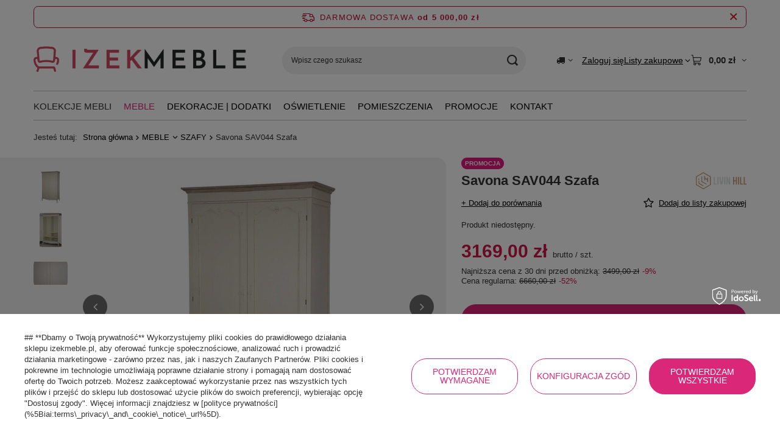

--- FILE ---
content_type: text/html; charset=utf-8
request_url: https://izekmeble.pl/pl/products/savona-sav044-szafa-5741.html
body_size: 30264
content:
<!DOCTYPE html>
<html lang="pl" class="--freeShipping --vat --gross " ><head><link rel="preload" as="image" fetchpriority="high" href="/hpeciai/c96c89355768505304d55fac5e4cc769/pol_pm_Savona-SAV044-Szafa-5741_1.webp"><meta name="viewport" content="initial-scale = 1.0, maximum-scale = 5.0, width=device-width, viewport-fit=cover"><meta http-equiv="Content-Type" content="text/html; charset=utf-8"><meta http-equiv="X-UA-Compatible" content="IE=edge"><title>Savona SAV044 Szafa  | MEBLE \ SZAFY POMIESZCZENIA \ SYPIALNIA \ szafy do sypialni POMIESZCZENIA \ PRZEDPOKÓJ \ Szafy do przedpokoju</title><meta name="keywords" content=""><meta name="description" content="Savona SAV044 Szafa  | MEBLE \ SZAFY POMIESZCZENIA \ SYPIALNIA \ szafy do sypialni POMIESZCZENIA \ PRZEDPOKÓJ \ Szafy do przedpokoju"><link rel="icon" href="/gfx/pol/favicon.ico"><meta name="theme-color" content="#DB2777"><meta name="msapplication-navbutton-color" content="#DB2777"><meta name="apple-mobile-web-app-status-bar-style" content="#DB2777"><link rel="stylesheet" type="text/css" href="/gfx/pol/projector_style.css.gzip?r=1765779848"><style>
							#photos_slider[data-skeleton] .photos__link:before {
								padding-top: calc(min((450/338 * 100%), 450px));
							}
							@media (min-width: 979px) {.photos__slider[data-skeleton] .photos__figure:not(.--nav):first-child .photos__link {
								max-height: 450px;
							}}
						</style><script>var app_shop={urls:{prefix:'data="/gfx/'.replace('data="', '')+'pol/',graphql:'/graphql/v1/'},vars:{meta:{viewportContent:'initial-scale = 1.0, maximum-scale = 5.0, width=device-width, viewport-fit=cover'},priceType:'gross',priceTypeVat:true,productDeliveryTimeAndAvailabilityWithBasket:false,geoipCountryCode:'US',fairShopLogo: { enabled: false, image: '/gfx/standards/safe_light.svg'},currency:{id:'PLN',symbol:'zł',country:'pl',format:'###,##0.00',beforeValue:false,space:true,decimalSeparator:',',groupingSeparator:' '},language:{id:'pol',symbol:'pl',name:'Polski'},omnibus:{enabled:true,rebateCodeActivate:false,hidePercentageDiscounts:false,},},txt:{priceTypeText:' brutto',},fn:{},fnrun:{},files:[],graphql:{}};const getCookieByName=(name)=>{const value=`; ${document.cookie}`;const parts = value.split(`; ${name}=`);if(parts.length === 2) return parts.pop().split(';').shift();return false;};if(getCookieByName('freeeshipping_clicked')){document.documentElement.classList.remove('--freeShipping');}if(getCookieByName('rabateCode_clicked')){document.documentElement.classList.remove('--rabateCode');}function hideClosedBars(){const closedBarsArray=JSON.parse(localStorage.getItem('closedBars'))||[];if(closedBarsArray.length){const styleElement=document.createElement('style');styleElement.textContent=`${closedBarsArray.map((el)=>`#${el}`).join(',')}{display:none !important;}`;document.head.appendChild(styleElement);}}hideClosedBars();</script><meta name="robots" content="index,follow"><meta name="rating" content="general"><meta name="Author" content=" na bazie IdoSell (www.idosell.com/shop).">
<!-- Begin partytown html or js -->

<script>partytownConfig = ["gtm_web_worker_active"] </script><script>partytown = {
          lib: "/partytown/",
          resolveUrl: function (url, location, type) {
            if (url.pathname.includes("debug/bootstrap")) {
                  const proxyUrl = new URL(`${location?.origin}/proxy/${url.href}`);
                  return proxyUrl;
              }
            if (url.href.search("proxy") === -1 && type === "script" && url.href.includes("facebook")) {
                const proxyUrl = new URL(`${location?.origin}/proxy/${url.href}`);
                return proxyUrl;
            }
            return url;
          },
          forward: [["dataLayer.push", { preserveBehavior: true }] , ""],
        }; window?.partytownCallback?.();</script><script>const t={preserveBehavior:!1},e=e=>{if("string"==typeof e)return[e,t];const[n,r=t]=e;return[n,{...t,...r}]},n=Object.freeze((t=>{const e=new Set;let n=[];do{Object.getOwnPropertyNames(n).forEach((t=>{"function"==typeof n[t]&&e.add(t)}))}while((n=Object.getPrototypeOf(n))!==Object.prototype);return Array.from(e)})());!function(t,r,o,i,a,s,c,d,l,p,u=t,f){function h(){f||(f=1,"/"==(c=(s.lib||"/~partytown/")+(s.debug?"debug/":""))[0]&&(l=r.querySelectorAll('script[type="text/partytown"]'),i!=t?i.dispatchEvent(new CustomEvent("pt1",{detail:t})):(d=setTimeout(v,1e4),r.addEventListener("pt0",w),a?y(1):o.serviceWorker?o.serviceWorker.register(c+(s.swPath||"partytown-sw.js"),{scope:c}).then((function(t){t.active?y():t.installing&&t.installing.addEventListener("statechange",(function(t){"activated"==t.target.state&&y()}))}),console.error):v())))}function y(e){p=r.createElement(e?"script":"iframe"),t._pttab=Date.now(),e||(p.style.display="block",p.style.width="0",p.style.height="0",p.style.border="0",p.style.visibility="hidden",p.setAttribute("aria-hidden",!0)),p.src=c+"partytown-"+(e?"atomics.js?v=0.10.1":"sandbox-sw.html?"+t._pttab),r.querySelector(s.sandboxParent||"body").appendChild(p)}function v(n,o){for(w(),i==t&&(s.forward||[]).map((function(n){const[r]=e(n);delete t[r.split(".")[0]]})),n=0;n<l.length;n++)(o=r.createElement("script")).innerHTML=l[n].innerHTML,o.nonce=s.nonce,r.head.appendChild(o);p&&p.parentNode.removeChild(p)}function w(){clearTimeout(d)}s=t.partytown||{},i==t&&(s.forward||[]).map((function(r){const[o,{preserveBehavior:i}]=e(r);u=t,o.split(".").map((function(e,r,o){var a;u=u[o[r]]=r+1<o.length?u[o[r]]||(a=o[r+1],n.includes(a)?[]:{}):(()=>{let e=null;if(i){const{methodOrProperty:n,thisObject:r}=((t,e)=>{let n=t;for(let t=0;t<e.length-1;t+=1)n=n[e[t]];return{thisObject:n,methodOrProperty:e.length>0?n[e[e.length-1]]:void 0}})(t,o);"function"==typeof n&&(e=(...t)=>n.apply(r,...t))}return function(){let n;return e&&(n=e(arguments)),(t._ptf=t._ptf||[]).push(o,arguments),n}})()}))})),"complete"==r.readyState?h():(t.addEventListener("DOMContentLoaded",h),t.addEventListener("load",h))}(window,document,navigator,top,window.crossOriginIsolated);</script>

<!-- End partytown html or js -->

<!-- Begin LoginOptions html -->

<style>
#client_new_social .service_item[data-name="service_Apple"]:before, 
#cookie_login_social_more .service_item[data-name="service_Apple"]:before,
.oscop_contact .oscop_login__service[data-service="Apple"]:before {
    display: block;
    height: 2.6rem;
    content: url('/gfx/standards/apple.svg?r=1743165583');
}
.oscop_contact .oscop_login__service[data-service="Apple"]:before {
    height: auto;
    transform: scale(0.8);
}
#client_new_social .service_item[data-name="service_Apple"]:has(img.service_icon):before,
#cookie_login_social_more .service_item[data-name="service_Apple"]:has(img.service_icon):before,
.oscop_contact .oscop_login__service[data-service="Apple"]:has(img.service_icon):before {
    display: none;
}
</style>

<!-- End LoginOptions html -->

<!-- Open Graph -->
<meta property="og:type" content="website"><meta property="og:url" content="https://izekmeble.pl/pl/products/savona-sav044-szafa-5741.html
"><meta property="og:title" content="Savona SAV044 Szafa"><meta property="og:locale" content="pl_PL"><meta property="og:image" content="https://izekmeble.pl/hpeciai/e4ae22dc02ab8495c817eafb0d5a4f5b/pol_pl_Savona-SAV044-Szafa-5741_1.webp"><meta property="og:image:width" content="338"><meta property="og:image:height" content="450"><link rel="manifest" href="https://izekmeble.pl/data/include/pwa/1/manifest.json?t=3"><meta name="apple-mobile-web-app-capable" content="yes"><meta name="apple-mobile-web-app-status-bar-style" content="black"><meta name="apple-mobile-web-app-title" content="izekmeble.pl"><link rel="apple-touch-icon" href="/data/include/pwa/1/icon-128.png"><link rel="apple-touch-startup-image" href="/data/include/pwa/1/logo-512.png" /><meta name="msapplication-TileImage" content="/data/include/pwa/1/icon-144.png"><meta name="msapplication-TileColor" content="#2F3BA2"><meta name="msapplication-starturl" content="/"><script type="application/javascript">var _adblock = true;</script><script async src="/data/include/advertising.js"></script><script type="application/javascript">var statusPWA = {
                online: {
                    txt: "Połączono z internetem",
                    bg: "#5fa341"
                },
                offline: {
                    txt: "Brak połączenia z internetem",
                    bg: "#eb5467"
                }
            }</script><script async type="application/javascript" src="/ajax/js/pwa_online_bar.js?v=1&r=6"></script><script >
window.dataLayer = window.dataLayer || [];
window.gtag = function gtag() {
dataLayer.push(arguments);
}
gtag('consent', 'default', {
'ad_storage': 'denied',
'analytics_storage': 'denied',
'ad_personalization': 'denied',
'ad_user_data': 'denied',
'wait_for_update': 500
});

gtag('set', 'ads_data_redaction', true);
</script><script id="iaiscript_1" data-requirements="W10=" data-ga4_sel="ga4script">
window.iaiscript_1 = `<${'script'}  class='google_consent_mode_update'>
gtag('consent', 'update', {
'ad_storage': 'granted',
'analytics_storage': 'granted',
'ad_personalization': 'granted',
'ad_user_data': 'granted'
});
</${'script'}>`;
</script>
<!-- End Open Graph -->

<link rel="canonical" href="https://izekmeble.pl/pl/products/savona-sav044-szafa-5741.html" />

                <!-- Global site tag (gtag.js) -->
                <script  async src="https://www.googletagmanager.com/gtag/js?id=G-3H33DDJTW7"></script>
                <script >
                    window.dataLayer = window.dataLayer || [];
                    window.gtag = function gtag(){dataLayer.push(arguments);}
                    gtag('js', new Date());
                    
                    gtag('config', 'G-3H33DDJTW7');

                </script>
                            <!-- Google Tag Manager -->
                    <script >(function(w,d,s,l,i){w[l]=w[l]||[];w[l].push({'gtm.start':
                    new Date().getTime(),event:'gtm.js'});var f=d.getElementsByTagName(s)[0],
                    j=d.createElement(s),dl=l!='dataLayer'?'&l='+l:'';j.async=true;j.src=
                    'https://www.googletagmanager.com/gtm.js?id='+i+dl;f.parentNode.insertBefore(j,f);
                    })(window,document,'script','dataLayer','GTM-KD2XRV3X');</script>
            <!-- End Google Tag Manager -->                <script>
                if (window.ApplePaySession && window.ApplePaySession.canMakePayments()) {
                    var applePayAvailabilityExpires = new Date();
                    applePayAvailabilityExpires.setTime(applePayAvailabilityExpires.getTime() + 2592000000); //30 days
                    document.cookie = 'applePayAvailability=yes; expires=' + applePayAvailabilityExpires.toUTCString() + '; path=/;secure;'
                    var scriptAppleJs = document.createElement('script');
                    scriptAppleJs.src = "/ajax/js/apple.js?v=3";
                    if (document.readyState === "interactive" || document.readyState === "complete") {
                          document.body.append(scriptAppleJs);
                    } else {
                        document.addEventListener("DOMContentLoaded", () => {
                            document.body.append(scriptAppleJs);
                        });  
                    }
                } else {
                    document.cookie = 'applePayAvailability=no; path=/;secure;'
                }
                </script>
                <script>let paypalDate = new Date();
                    paypalDate.setTime(paypalDate.getTime() + 86400000);
                    document.cookie = 'payPalAvailability_PLN=-1; expires=' + paypalDate.getTime() + '; path=/; secure';
                </script></head><body><div id="container" class="projector_page container max-width-1200"><header class=" commercial_banner"><script class="ajaxLoad">app_shop.vars.vat_registered="true";app_shop.vars.currency_format="###,##0.00";app_shop.vars.currency_before_value=false;app_shop.vars.currency_space=true;app_shop.vars.symbol="zł";app_shop.vars.id="PLN";app_shop.vars.baseurl="http://izekmeble.pl/";app_shop.vars.sslurl="https://izekmeble.pl/";app_shop.vars.curr_url="%2Fpl%2Fproducts%2Fsavona-sav044-szafa-5741.html";var currency_decimal_separator=',';var currency_grouping_separator=' ';app_shop.vars.blacklist_extension=["exe","com","swf","js","php"];app_shop.vars.blacklist_mime=["application/javascript","application/octet-stream","message/http","text/javascript","application/x-deb","application/x-javascript","application/x-shockwave-flash","application/x-msdownload"];app_shop.urls.contact="/pl/contact.html";</script><div id="viewType" style="display:none"></div><div id="menu_skip" class="menu_skip"><a href="#layout" class="btn --outline --medium menu_skip__link --layout">Przejdź do zawartości strony</a><a href="#menu_categories" class="btn --outline --medium menu_skip__link --menu">Przejdź do kategorii</a></div><div id="freeShipping" class="freeShipping"><span class="freeShipping__info">Darmowa dostawa</span><strong class="freeShipping__val">
				od 
				5 000,00 zł</strong><a href="" class="freeShipping__close" aria-label="Zamknij pasek informacyjny"></a></div><div id="logo" class="d-flex align-items-center"><a href="/" target="_self" aria-label="Logo sklepu"><img src="/data/gfx/mask/pol/logo_1_big.png" alt="Logo" width="1120" height="144"></a></div><form action="https://izekmeble.pl/pl/search.html" method="get" id="menu_search" class="menu_search"><a href="#showSearchForm" class="menu_search__mobile" aria-label="Szukaj"></a><div class="menu_search__block"><div class="menu_search__item --input"><input class="menu_search__input" type="text" name="text" autocomplete="off" placeholder="Wpisz czego szukasz" aria-label="Wpisz czego szukasz"><button class="menu_search__submit" type="submit" aria-label="Szukaj"></button></div><div class="menu_search__item --results search_result"></div></div></form><div id="menu_top" class="menu_top"><div id="menu_settings" class="align-items-center justify-content-center justify-content-lg-end"><div class="open_trigger hover__wrapper --hover_touch" tabindex="0" aria-label="Kliknij, aby zmienić kraj dostawy"><span class="d-none d-md-inline-block flag_txt"><i class="icon-truck"></i></span><i class="icon-angle-down d-none d-md-inline-block"></i><form class="hover__element --right" action="https://izekmeble.pl/pl/settings.html" method="post"><ul><li><div class="form-group"><span for="menu_settings_country">Dostawa do</span><div class="select-after"><select class="form-control" name="country" id="menu_settings_country" aria-label="Dostawa do"><option value="1143020116">Litwa</option><option selected value="1143020003">Polska</option></select></div></div></li><li class="buttons"><button class="btn --solid --large" type="submit">
									Zastosuj zmiany
								</button></li></ul></form></div></div><div class="account_links"><a class="account_links__item" href="https://izekmeble.pl/pl/login.html"><span class="account_links__text --logged-out">Zaloguj się</span></a></div><div class="shopping_list_top hover__wrapper" data-empty="true"><a href="https://izekmeble.pl/pl/shoppinglist" class="wishlist_link slt_link --empty" aria-label="Listy zakupowe"><span class="slt_link__text">Listy zakupowe</span></a><div class="slt_lists hover__element"><ul class="slt_lists__nav"><li class="slt_lists__nav_item" data-list_skeleton="true" data-list_id="true" data-shared="true"><a href="#" class="slt_lists__nav_link" data-list_href="true"><span class="slt_lists__nav_name" data-list_name="true"></span><span class="slt_lists__count" data-list_count="true">0</span></a></li><li class="slt_lists__nav_item --empty"><a class="slt_lists__nav_link --empty" href="https://izekmeble.pl/pl/shoppinglist"><span class="slt_lists__nav_name" data-list_name="true">Lista zakupowa</span><span class="slt_lists__count" data-list_count="true">0</span></a></li></ul></div></div><div id="menu_basket" class="top_basket hover__wrapper --skeleton --mobile_hide"><a class="top_basket__sub" title="Przejdź do koszyka" href="/basketedit.php" aria-label="Wartość koszyka: 0,00 zł"><span class="badge badge-info"></span><strong class="top_basket__price">0,00 zł</strong></a><div class="top_basket__express_checkout_container"><express-checkout type="basket"></express-checkout></div><script>
        app_shop.vars.cache_html = true;
      </script><div class="top_basket__details hover__element --skeleton"><div class="top_basket__skeleton --name"></div><div class="top_basket__skeleton --product"></div><div class="top_basket__skeleton --product"></div><div class="top_basket__skeleton --product --last"></div><div class="top_basket__skeleton --sep"></div><div class="top_basket__skeleton --summary"></div></div></div><template id="top_basket_product"><div class="top_basket__product"><a class="top_basket__img" title=""><picture><source type="image/webp" srcset=""></source><img src="" alt=""></picture></a><a class="top_basket__link" title=""></a><div class="top_basket__prices"><span class="top_basket__price"></span><span class="top_basket__unit"></span><span class="top_basket__vat"></span></div></div></template><template id="top_basket_summary"><div class="top_basket__summary_shipping_free"><span class="top_basket__summary_label --freeshipping_limit">Do darmowej dostawy brakuje <span class="top_basket__summary_value"></span></span><span class="progress_bar"><span class="progress_bar__value"></span></span></div><div class="top_basket__summary_item --worth"><span class="top_basket__summary_label">Wartość zamówienia:</span><b class="top_basket__summary_value"></b></div><div class="top_basket__summary_item --shipping"><span class="top_basket__summary_label">Koszt przesyłki:</span><b class="top_basket__summary_value"></b></div><div class="top_basket__buttons"><a class="btn --solid --large" data-ec-class="btn --outline --large" title="Przejdź do koszyka" href="/basketedit.php">
        Przejdź do koszyka
      </a><div id="top_basket__express_checkout_placeholder"></div></div></template><template id="top_basket_details"><div class="top_basket__details hover__element"><div class="top_basket__details_sub"><div class="headline"><span class="headline__name">Twój koszyk (<span class="top_basket__count"></span>)</span></div><div class="top_basket__products"></div><div class="top_basket__summary"></div></div></div></template></div><nav id="menu_categories" class="wide" aria-label="Kategorie główne"><button type="button" class="navbar-toggler" aria-label="Menu"><i class="icon-reorder"></i></button><div class="navbar-collapse" id="menu_navbar"><ul class="navbar-nav mx-md-n2"><li class="nav-item"><span class="nav-link-wrapper"><span title="KOLEKCJE MEBLI" class="nav-link --l1" >KOLEKCJE MEBLI</span><button class="nav-link-expand" type="button" aria-label="KOLEKCJE MEBLI, Menu"></button></span><ul class="navbar-subnav"><li class="nav-header"><a href="#backLink" class="nav-header__backLink"><i class="icon-angle-left"></i></a><span title="KOLEKCJE MEBLI" class="nav-link --l1" >KOLEKCJE MEBLI</span></li><li class="nav-item empty"><a  href="https://izekmeble.pl/pl/series/kolekcja-adesso-13.html" target="_self" title="Adesso" class="nav-link --l2" >Adesso</a></li><li class="nav-item empty"><a  href="https://izekmeble.pl/pl/series/kolekcja-ashton-14.html" target="_self" title="Ashton" class="nav-link --l2" >Ashton</a></li><li class="nav-item empty"><a  href="https://izekmeble.pl/pl/series/avola-12.html" target="_self" title="Avola" class="nav-link --l2" >Avola</a></li><li class="nav-item empty"><a  href="https://izekmeble.pl/pl/series/kolekcja-capella-15.html" target="_self" title="Capella" class="nav-link --l2" >Capella</a></li><li class="nav-item empty"><a  href="https://izekmeble.pl/pl/series/kolekcja-dijon-24.html" target="_self" title="Dijon" class="nav-link --l2" >Dijon</a></li><li class="nav-item empty"><a  href="https://izekmeble.pl/pl/series/kolekcja-flow-17.html" target="_self" title="Flow" class="nav-link --l2" >Flow</a></li><li class="nav-item empty"><a  href="https://izekmeble.pl/pl/series/kolekcja-glamour-25.html" target="_self" title="Glamour" class="nav-link --l2" >Glamour</a></li><li class="nav-item empty"><a  href="  https://izekmeble.pl/pl/series/kolekcja-hudson-21.html" target="_self" title="Hudson" class="nav-link --l2" >Hudson</a></li><li class="nav-item empty"><a  href="/pl/menu/drewniane-meble-loftowe-i-industrialne-indus-243.html" target="_self" title="Indus" class="nav-link --l2" >Indus</a></li><li class="nav-item empty"><a  href="https://izekmeble.pl/pl/series/kolekcja-latina-26.html" target="_self" title="Latina" class="nav-link --l2" >Latina</a></li><li class="nav-item empty"><a  href="https://izekmeble.pl/pl/series/kolekcja-leith-63.html" target="_self" title="Leith" class="nav-link --l2" >Leith</a></li><li class="nav-item empty"><a  href="https://izekmeble.pl/pl/series/kolekcja-limena-18.html" target="_self" title="Limena" class="nav-link --l2" >Limena</a></li><li class="nav-item empty"><a  href="https://izekmeble.pl/pl/series/kolekcja-massa-28.html" target="_self" title="Massa" class="nav-link --l2" >Massa</a></li><li class="nav-item empty"><a  href="https://izekmeble.pl/pl/series/kolekcja-maze-31.html" target="_self" title="Maze" class="nav-link --l2" >Maze</a></li><li class="nav-item empty"><a  href="https://izekmeble.pl/pl/series/kolekcja-merano-32.html" target="_self" title="Merano" class="nav-link --l2" >Merano</a></li><li class="nav-item empty"><a  href="/pl/menu/modig-289.html" target="_self" title="Modig" class="nav-link --l2" >Modig</a></li><li class="nav-item empty"><a  href="https://izekmeble.pl/pl/series/kolekcja-nua-104.html" target="_self" title="Nua" class="nav-link --l2" >Nua</a></li><li class="nav-item empty"><a  href="https://izekmeble.pl/pl/series/kolekcja-pesaro-33.html" target="_self" title="Pesaro" class="nav-link --l2" >Pesaro</a></li><li class="nav-item empty"><a  href="https://izekmeble.pl/pl/series/kolekcja-ravenna-35.html" target="_self" title="Ravenna" class="nav-link --l2" >Ravenna</a></li><li class="nav-item empty"><a  href="https://izekmeble.pl/pl/series/kolekcja-rimini-36.html" target="_self" title="Rimini" class="nav-link --l2" >Rimini</a></li><li class="nav-item empty"><a  href="https://izekmeble.pl/pl/series/kolekcja-rimini-white-37.html" target="_self" title="Rimini White" class="nav-link --l2" >Rimini White</a></li><li class="nav-item empty"><a  href="/pl/menu/rose-hill-260.html" target="_self" title="Rose Hill" class="nav-link --l2" >Rose Hill</a></li><li class="nav-item empty"><a  href="https://izekmeble.pl/pl/series/kolekcja-seville-19.html" target="_self" title="Seville" class="nav-link --l2" >Seville</a></li><li class="nav-item empty"><a  href="https://izekmeble.pl/pl/series/kolekcja-soho-40.html" target="_self" title="Soho" class="nav-link --l2" >Soho</a></li><li class="nav-item empty"><a  href="https://izekmeble.pl/pl/series/kolekcja-stilig-68.html" target="_self" title="Stilig" class="nav-link --l2" >Stilig</a></li><li class="nav-item empty"><a  href="https://izekmeble.pl/pl/series/kolekcja-venero-43.html" target="_self" title="Venero" class="nav-link --l2" >Venero</a></li><li class="nav-item empty"><a  href="https://izekmeble.pl/pl/series/kolekcja-venezia-42.html" target="_self" title="Venezia" class="nav-link --l2" >Venezia</a></li><li class="nav-item empty"><a  href="https://izekmeble.pl/pl/series/kolekcja-verona-20.html" target="_self" title="Verona" class="nav-link --l2" >Verona</a></li></ul></li><li class="nav-item nav-open"><span class="nav-link-wrapper"><a  href="/pl/menu/meble-152.html" target="_self" title="MEBLE" class="nav-link --l1 active" >MEBLE</a><button class="nav-link-expand" type="button" aria-label="MEBLE, Menu"></button></span><ul class="navbar-subnav"><li class="nav-header"><a href="#backLink" class="nav-header__backLink"><i class="icon-angle-left"></i></a><a  href="/pl/menu/meble-152.html" target="_self" title="MEBLE" class="nav-link --l1 active" >MEBLE</a></li><li class="nav-item empty"><a  href="/pl/menu/biurka-sekretarzyki.html" target="_self" title="BIURKA | SEKRETARZYKI" class="nav-link --l2" >BIURKA | SEKRETARZYKI</a></li><li class="nav-item empty"><a  href="/pl/menu/fotele.html" target="_self" title="FOTELE" class="nav-link --l2" >FOTELE</a></li><li class="nav-item empty"><a  href="/pl/menu/fotele-na-kolkach.html" target="_self" title="FOTELE NA KÓŁKACH" class="nav-link --l2" >FOTELE NA KÓŁKACH</a></li><li class="nav-item empty"><a  href="/pl/menu/hokery.html" target="_self" title="HOKERY" class="nav-link --l2" >HOKERY</a></li><li class="nav-item empty"><a  href="/pl/menu/komody-szafki-166.html" target="_self" title="KOMODY | SZAFKI" class="nav-link --l2" >KOMODY | SZAFKI</a></li><li class="nav-item empty"><a  href="/pl/menu/konsole-toaletki-171.html" target="_self" title="KONSOLE | TOALETKI" class="nav-link --l2" >KONSOLE | TOALETKI</a></li><li class="nav-item empty"><a  href="/pl/menu/krzesla-164.html" target="_self" title="KRZESŁA" class="nav-link --l2" >KRZESŁA</a></li><li class="nav-item empty"><a  href="/pl/menu/kwietniki-184.html" target="_self" title="KWIETNIKI" class="nav-link --l2" >KWIETNIKI</a></li><li class="nav-item empty"><a  href="/pl/menu/lawki-185.html" target="_self" title="ŁAWKI" class="nav-link --l2" >ŁAWKI</a></li><li class="nav-item empty"><a  href="/pl/menu/lozka-170.html" target="_self" title="ŁÓŻKA" class="nav-link --l2" >ŁÓŻKA</a></li><li class="nav-item empty"><a  href="/pl/menu/regaly-167.html" target="_self" title="REGAŁY" class="nav-link --l2" >REGAŁY</a></li><li class="nav-item empty"><a  href="/pl/menu/sofy-178.html" target="_self" title="SOFY" class="nav-link --l2" >SOFY</a></li><li class="nav-item empty"><a  href="/pl/menu/stoliki-kawowe-174.html" target="_self" title="STOLIKI KAWOWE" class="nav-link --l2" >STOLIKI KAWOWE</a></li><li class="nav-item empty"><a  href="/pl/menu/stoly-169.html" target="_self" title="STOŁY" class="nav-link --l2" >STOŁY</a></li><li class="nav-item empty"><a  href="/pl/menu/stoly-barowe-238.html" target="_self" title="STOŁY BAROWE" class="nav-link --l2" >STOŁY BAROWE</a></li><li class="nav-item nav-open empty"><a  href="/pl/menu/szafy-181.html" target="_self" title="SZAFY" class="nav-link --l2 active" >SZAFY</a></li><li class="nav-item empty"><a  href="/pl/menu/szafki-na-buty-182.html" target="_self" title="SZAFKI NA BUTY" class="nav-link --l2" >SZAFKI NA BUTY</a></li><li class="nav-item empty"><a  href="/pl/menu/szafki-nocne-172.html" target="_self" title="SZAFKI NOCNE" class="nav-link --l2" >SZAFKI NOCNE</a></li><li class="nav-item empty"><a  href="/pl/menu/szafki-rtv-179.html" target="_self" title="SZAFKI RTV" class="nav-link --l2" >SZAFKI RTV</a></li><li class="nav-item empty"><a  href="/pl/menu/szezlongi-180.html" target="_self" title="SZEZLONGI" class="nav-link --l2" >SZEZLONGI</a></li><li class="nav-item empty"><a  href="/pl/menu/witryny-kredensy-168.html" target="_self" title="WITRYNY | KREDENSY" class="nav-link --l2" >WITRYNY | KREDENSY</a></li><li class="nav-item empty"><a  href="/pl/menu/taborety-siedziska-240.html" target="_self" title="TABORETY | SIEDZISKA" class="nav-link --l2" >TABORETY | SIEDZISKA</a></li></ul></li><li class="nav-item"><span class="nav-link-wrapper"><a  href="/pl/menu/dekoracje-dodatki-154.html" target="_self" title="DEKORACJE | DODATKI" class="nav-link --l1" >DEKORACJE | DODATKI</a><button class="nav-link-expand" type="button" aria-label="DEKORACJE | DODATKI, Menu"></button></span><ul class="navbar-subnav"><li class="nav-header"><a href="#backLink" class="nav-header__backLink"><i class="icon-angle-left"></i></a><a  href="/pl/menu/dekoracje-dodatki-154.html" target="_self" title="DEKORACJE | DODATKI" class="nav-link --l1" >DEKORACJE | DODATKI</a></li><li class="nav-item empty"><a  href="/pl/menu/lustra.html" target="_self" title="LUSTRA" class="nav-link --l2" >LUSTRA</a></li><li class="nav-item empty"><a  href="/pl/menu/poduszki-dekoracyjne-456.html" target="_self" title="PODUSZKI DEKORACYJNE" class="nav-link --l2" >PODUSZKI DEKORACYJNE</a></li></ul></li><li class="nav-item"><span class="nav-link-wrapper"><a  href="/pl/menu/oswietlenie-223.html" target="_self" title="OŚWIETLENIE" class="nav-link --l1" >OŚWIETLENIE</a><button class="nav-link-expand" type="button" aria-label="OŚWIETLENIE, Menu"></button></span><ul class="navbar-subnav"><li class="nav-header"><a href="#backLink" class="nav-header__backLink"><i class="icon-angle-left"></i></a><a  href="/pl/menu/oswietlenie-223.html" target="_self" title="OŚWIETLENIE" class="nav-link --l1" >OŚWIETLENIE</a></li><li class="nav-item empty"><a  href="/pl/menu/lampy-stolowe-226.html" target="_self" title="LAMPY STOŁOWE" class="nav-link --l2" >LAMPY STOŁOWE</a></li><li class="nav-item empty"><a  href="/pl/menu/lampy-na-sciane-kinkiety-230.html" target="_self" title="LAMPY NA ŚCIANĘ | KINKIETY" class="nav-link --l2" >LAMPY NA ŚCIANĘ | KINKIETY</a></li><li class="nav-item empty"><a  href="/pl/menu/lampy-wiszace-224.html" target="_self" title="LAMPY WISZĄCE" class="nav-link --l2" >LAMPY WISZĄCE</a></li><li class="nav-item empty"><a  href="/pl/menu/zyrandole-276.html" target="_self" title="ŻYRANDOLE" class="nav-link --l2" >ŻYRANDOLE</a></li><li class="nav-item empty"><a  href="/pl/menu/zarowki-227.html" target="_self" title="ŻARÓWKI" class="nav-link --l2" >ŻARÓWKI</a></li><li class="nav-item empty"><a  href="/pl/menu/plafony-278.html" target="_self" title="PLAFONY" class="nav-link --l2" >PLAFONY</a></li></ul></li><li class="nav-item"><span class="nav-link-wrapper"><a  href="/pl/menu/pomieszczenia-155.html" target="_self" title="POMIESZCZENIA" class="nav-link --l1" >POMIESZCZENIA</a><button class="nav-link-expand" type="button" aria-label="POMIESZCZENIA, Menu"></button></span><ul class="navbar-subnav"><li class="nav-header"><a href="#backLink" class="nav-header__backLink"><i class="icon-angle-left"></i></a><a  href="/pl/menu/pomieszczenia-155.html" target="_self" title="POMIESZCZENIA" class="nav-link --l1" >POMIESZCZENIA</a></li><li class="nav-item"><a  href="/pl/menu/gabinet-biuro-190.html" target="_self" title="GABINET |BIURO" class="nav-link --l2" >GABINET |BIURO</a><ul class="navbar-subsubnav"><li class="nav-header"><a href="#backLink" class="nav-header__backLink"><i class="icon-angle-left"></i></a><a  href="/pl/menu/gabinet-biuro-190.html" target="_self" title="GABINET |BIURO" class="nav-link --l2" >GABINET |BIURO</a></li><li class="nav-item"><a  href="/pl/menu/biurka-i-sekretarzyki-do-gabinetu-194.html" target="_self" title="Biurka i sekretarzyki do gabinetu" class="nav-link --l3" >Biurka i sekretarzyki do gabinetu</a></li><li class="nav-item"><a  href="/pl/menu/fotele-i-krzesla-na-kolkach-do-gabinetu-195.html" target="_self" title="fotele i krzesła na kółkach do gabinetu" class="nav-link --l3" >fotele i krzesła na kółkach do gabinetu</a></li><li class="nav-item"><a  href="/pl/menu/regaly-i-biblioteczki-do-gabinetu-196.html" target="_self" title="Regały i biblioteczki do gabinetu" class="nav-link --l3" >Regały i biblioteczki do gabinetu</a></li><li class="nav-item --all"><a class="nav-link --l3" href="/pl/menu/gabinet-biuro-190.html">+ Pokaż wszystkie</a></li></ul></li><li class="nav-item"><a  href="/pl/menu/meble-do-jadalni" target="_self" title="JADALNIA" class="nav-link --l2" >JADALNIA</a><ul class="navbar-subsubnav"><li class="nav-header"><a href="#backLink" class="nav-header__backLink"><i class="icon-angle-left"></i></a><a  href="/pl/menu/meble-do-jadalni" target="_self" title="JADALNIA" class="nav-link --l2" >JADALNIA</a></li><li class="nav-item"><a  href="/pl/menu/komody-do-jadalni-221.html" target="_self" title="komody do jadalni" class="nav-link --l3" >komody do jadalni</a></li><li class="nav-item"><a  href="/pl/menu/krzesla-do-jadalni-219.html" target="_self" title="krzesła do jadalni" class="nav-link --l3" >krzesła do jadalni</a></li><li class="nav-item"><a  href="/pl/menu/stoly-do-jadalni-220.html" target="_self" title="stoły do jadalni" class="nav-link --l3" >stoły do jadalni</a></li><li class="nav-item"><a  href="/pl/menu/witryny-do-jadalni.html" target="_self" title="kredensy do jadalni" class="nav-link --l3" >kredensy do jadalni</a></li><li class="nav-item"><a  href="/pl/menu/zestawy-do-jadalni-284.html" target="_self" title="Zestawy do jadalni" class="nav-link --l3" >Zestawy do jadalni</a></li><li class="nav-item --all"><a class="nav-link --l3" href="/pl/menu/meble-do-jadalni">+ Pokaż wszystkie</a></li></ul></li><li class="nav-item"><a  href="/pl/menu/przedpokoj-191.html" target="_self" title="PRZEDPOKÓJ" class="nav-link --l2" >PRZEDPOKÓJ</a><ul class="navbar-subsubnav"><li class="nav-header"><a href="#backLink" class="nav-header__backLink"><i class="icon-angle-left"></i></a><a  href="/pl/menu/przedpokoj-191.html" target="_self" title="PRZEDPOKÓJ" class="nav-link --l2" >PRZEDPOKÓJ</a></li><li class="nav-item"><a  href="/pl/menu/konsole-do-przedpokoju-201.html" target="_self" title="konsole do przedpokoju" class="nav-link --l3" >konsole do przedpokoju</a></li><li class="nav-item"><a  href="/pl/menu/szafki-na-buty-do-przedpokoju-202.html" target="_self" title="szafki na buty do przedpokoju" class="nav-link --l3" >szafki na buty do przedpokoju</a></li><li class="nav-item"><a  href="/pl/menu/lustra-do-przedpokoju-216.html" target="_self" title="lustra do przedpokoju" class="nav-link --l3" >lustra do przedpokoju</a></li><li class="nav-item"><a  href="/pl/menu/szafy-do-przedpokoju-434.html" target="_self" title="Szafy do przedpokoju" class="nav-link --l3" >Szafy do przedpokoju</a></li></ul></li><li class="nav-item"><a  href="/pl/menu/meble-do-salonu.html" target="_self" title="SALON" class="nav-link --l2" >SALON</a><ul class="navbar-subsubnav"><li class="nav-header"><a href="#backLink" class="nav-header__backLink"><i class="icon-angle-left"></i></a><a  href="/pl/menu/meble-do-salonu.html" target="_self" title="SALON" class="nav-link --l2" >SALON</a></li><li class="nav-item"><a  href="/pl/menu/fotele-do-salonu-206.html" target="_self" title="fotele do salonu" class="nav-link --l3" >fotele do salonu</a></li><li class="nav-item"><a  href="/pl/menu/kanapy-sofy-narozniki-do-salonu-209.html" target="_self" title="kanapy | sofy | narożniki do salonu" class="nav-link --l3" >kanapy | sofy | narożniki do salonu</a></li><li class="nav-item"><a  href="/pl/menu/komody-do-salonu-204.html" target="_self" title="komody do salonu" class="nav-link --l3" >komody do salonu</a></li><li class="nav-item"><a  href="/pl/menu/pufy-i-siedziska-do-salonu-222.html" target="_self" title="pufy i siedziska do salonu" class="nav-link --l3" >pufy i siedziska do salonu</a></li><li class="nav-item"><a  href="/pl/menu/stoliki-kawowe-do-salonu-205.html" target="_self" title="stoliki kawowe do salonu" class="nav-link --l3" >stoliki kawowe do salonu</a></li><li class="nav-item"><a  href="/pl/menu/szafki-rtv-do-salonu-208.html" target="_self" title="szafki rtv do salonu" class="nav-link --l3" >szafki rtv do salonu</a></li><li class="nav-item"><a  href="/pl/menu/witryny-i-regaly-do-salonu-207.html" target="_self" title="witryny i regały do salonu" class="nav-link --l3" >witryny i regały do salonu</a></li></ul></li><li class="nav-item"><a  href="/pl/menu/meble-do-sypialni.html" target="_self" title="SYPIALNIA" class="nav-link --l2" >SYPIALNIA</a><ul class="navbar-subsubnav"><li class="nav-header"><a href="#backLink" class="nav-header__backLink"><i class="icon-angle-left"></i></a><a  href="/pl/menu/meble-do-sypialni.html" target="_self" title="SYPIALNIA" class="nav-link --l2" >SYPIALNIA</a></li><li class="nav-item"><a  href="/pl/menu/konsole-i-toaletki-do-sypialni-213.html" target="_self" title="konsole i toaletki do sypialni" class="nav-link --l3" >konsole i toaletki do sypialni</a></li><li class="nav-item"><a  href="/pl/menu/lozka-do-sypialni-210.html" target="_self" title="łóżka do sypialni" class="nav-link --l3" >łóżka do sypialni</a></li><li class="nav-item"><a  href="/pl/menu/szafki-nocne-do-sypialni-211.html" target="_self" title="szafki nocne do sypialni" class="nav-link --l3" >szafki nocne do sypialni</a></li><li class="nav-item"><a  href="/pl/menu/szafy-do-sypialni-212.html" target="_self" title="szafy do sypialni" class="nav-link --l3" >szafy do sypialni</a></li></ul></li></ul></li><li class="nav-item"><span class="nav-link-wrapper"><a  href="/pl/menu/promocje-274.html" target="_self" title="PROMOCJE" class="nav-link --l1" >PROMOCJE</a></span></li><li class="nav-item"><span class="nav-link-wrapper"><a  href="https://izekmeble.pl/pl/contact.html" target="_self" title="KONTAKT" class="nav-link --l1" >KONTAKT</a></span></li></ul></div></nav><div id="breadcrumbs" class="breadcrumbs"><div class="back_button"><button id="back_button"><i class="icon-angle-left"></i> Wstecz</button></div><nav class="list_wrapper" aria-label="Nawigacja okruszkowa"><ol><li><span>Jesteś tutaj:  </span></li><li class="bc-main"><span><a href="/">Strona główna</a></span></li><li class="category bc-item-1 --more"><a class="category" href="/pl/menu/meble-152.html">MEBLE</a><ul class="breadcrumbs__sub"><li class="breadcrumbs__item"><a class="breadcrumbs__link --link" href="/pl/menu/biurka-sekretarzyki.html">BIURKA | SEKRETARZYKI</a></li><li class="breadcrumbs__item"><a class="breadcrumbs__link --link" href="/pl/menu/fotele.html">FOTELE</a></li><li class="breadcrumbs__item"><a class="breadcrumbs__link --link" href="/pl/menu/fotele-na-kolkach.html">FOTELE NA KÓŁKACH</a></li><li class="breadcrumbs__item"><a class="breadcrumbs__link --link" href="/pl/menu/hokery.html">HOKERY</a></li><li class="breadcrumbs__item"><a class="breadcrumbs__link --link" href="/pl/menu/komody-szafki-166.html">KOMODY | SZAFKI</a></li><li class="breadcrumbs__item"><a class="breadcrumbs__link --link" href="/pl/menu/konsole-toaletki-171.html">KONSOLE | TOALETKI</a></li><li class="breadcrumbs__item"><a class="breadcrumbs__link --link" href="/pl/menu/krzesla-164.html">KRZESŁA</a></li><li class="breadcrumbs__item"><a class="breadcrumbs__link --link" href="/pl/menu/kwietniki-184.html">KWIETNIKI</a></li><li class="breadcrumbs__item"><a class="breadcrumbs__link --link" href="/pl/menu/lawki-185.html">ŁAWKI</a></li><li class="breadcrumbs__item"><a class="breadcrumbs__link --link" href="/pl/menu/lozka-170.html">ŁÓŻKA</a></li><li class="breadcrumbs__item"><a class="breadcrumbs__link --link" href="/pl/menu/regaly-167.html">REGAŁY</a></li><li class="breadcrumbs__item"><a class="breadcrumbs__link --link" href="/pl/menu/sofy-178.html">SOFY</a></li><li class="breadcrumbs__item"><a class="breadcrumbs__link --link" href="/pl/menu/stoliki-kawowe-174.html">STOLIKI KAWOWE</a></li><li class="breadcrumbs__item"><a class="breadcrumbs__link --link" href="/pl/menu/stoly-169.html">STOŁY</a></li><li class="breadcrumbs__item"><a class="breadcrumbs__link --link" href="/pl/menu/stoly-barowe-238.html">STOŁY BAROWE</a></li><li class="breadcrumbs__item"><a class="breadcrumbs__link --link" href="/pl/menu/szafy-181.html">SZAFY</a></li><li class="breadcrumbs__item"><a class="breadcrumbs__link --link" href="/pl/menu/szafki-na-buty-182.html">SZAFKI NA BUTY</a></li><li class="breadcrumbs__item"><a class="breadcrumbs__link --link" href="/pl/menu/szafki-nocne-172.html">SZAFKI NOCNE</a></li><li class="breadcrumbs__item"><a class="breadcrumbs__link --link" href="/pl/menu/szafki-rtv-179.html">SZAFKI RTV</a></li><li class="breadcrumbs__item"><a class="breadcrumbs__link --link" href="/pl/menu/szezlongi-180.html">SZEZLONGI</a></li><li class="breadcrumbs__item"><a class="breadcrumbs__link --link" href="/pl/menu/witryny-kredensy-168.html">WITRYNY | KREDENSY</a></li><li class="breadcrumbs__item"><a class="breadcrumbs__link --link" href="/pl/menu/taborety-siedziska-240.html">TABORETY | SIEDZISKA</a></li></ul></li><li class="category bc-item-2 bc-active" aria-current="page"><a class="category" href="/pl/menu/szafy-181.html">SZAFY</a></li><li class="bc-active bc-product-name" aria-current="page"><span>Savona SAV044 Szafa</span></li></ol></nav></div></header><div id="layout" class="row clearfix"><aside class="col-3"><section class="shopping_list_menu"><div class="shopping_list_menu__block --lists slm_lists" data-empty="true"><a href="#showShoppingLists" class="slm_lists__label">Listy zakupowe</a><ul class="slm_lists__nav"><li class="slm_lists__nav_item" data-list_skeleton="true" data-list_id="true" data-shared="true"><a href="#" class="slm_lists__nav_link" data-list_href="true"><span class="slm_lists__nav_name" data-list_name="true"></span><span class="slm_lists__count" data-list_count="true">0</span></a></li><li class="slm_lists__nav_header"><a href="#hidehoppingLists" class="slm_lists__label"><span class="sr-only">Wróć</span>Listy zakupowe</a></li><li class="slm_lists__nav_item --empty"><a class="slm_lists__nav_link --empty" href="https://izekmeble.pl/pl/shoppinglist"><span class="slm_lists__nav_name" data-list_name="true">Lista zakupowa</span><span class="sr-only">ilość produktów: </span><span class="slm_lists__count" data-list_count="true">0</span></a></li></ul><a href="#manage" class="slm_lists__manage d-none align-items-center d-md-flex">Zarządzaj listami</a></div><div class="shopping_list_menu__block --bought slm_bought"><a class="slm_bought__link d-flex" href="https://izekmeble.pl/pl/products-bought.html">
				Lista dotychczas zamówionych produktów
			</a></div><div class="shopping_list_menu__block --info slm_info"><strong class="slm_info__label d-block mb-3">Jak działa lista zakupowa?</strong><ul class="slm_info__list"><li class="slm_info__list_item d-flex mb-3">
					Po zalogowaniu możesz umieścić i przechowywać na liście zakupowej dowolną liczbę produktów nieskończenie długo.
				</li><li class="slm_info__list_item d-flex mb-3">
					Dodanie produktu do listy zakupowej nie oznacza automatycznie jego rezerwacji.
				</li><li class="slm_info__list_item d-flex mb-3">
					Dla niezalogowanych klientów lista zakupowa przechowywana jest do momentu wygaśnięcia sesji (około 24h).
				</li></ul></div></section><div id="mobileCategories" class="mobileCategories"><div class="mobileCategories__item --menu"><button type="button" class="mobileCategories__link --active" data-ids="#menu_search,.shopping_list_menu,#menu_search,#menu_navbar,#menu_navbar3, #menu_blog">
                            Menu
                        </button></div><div class="mobileCategories__item --account"><button type="button" class="mobileCategories__link" data-ids="#menu_contact,#login_menu_block">
                            Konto
                        </button></div><div class="mobileCategories__item --settings"><button type="button" class="mobileCategories__link" data-ids="#menu_settings">
                                Ustawienia
                            </button></div></div><div class="setMobileGrid" data-item="#menu_navbar"></div><div class="setMobileGrid" data-item="#menu_navbar3" data-ismenu1="true"></div><div class="setMobileGrid" data-item="#menu_blog"></div><div class="login_menu_block d-lg-none" id="login_menu_block"><a class="sign_in_link" href="/login.php" title=""><i class="icon-user"></i><span>Zaloguj się</span></a><a class="registration_link" href="https://izekmeble.pl/pl/client-new.html?register"><i class="icon-lock"></i><span>Zarejestruj się</span></a><a class="order_status_link" href="/order-open.php" title=""><i class="icon-globe"></i><span>Sprawdź status zamówienia</span></a></div><div class="setMobileGrid" data-item="#menu_contact"></div><div class="setMobileGrid" data-item="#menu_settings"></div></aside><main id="content" class="col-12"><div id="menu_compare_product" class="compare mb-2 pt-sm-3 pb-sm-3 mb-sm-3" style="display: none;"><div class="compare__label d-none d-sm-block">Dodane do porównania</div><div class="compare__sub" tabindex="-1"></div><div class="compare__buttons"><a class="compare__button btn --solid --secondary" href="https://izekmeble.pl/pl/product-compare.html" title="Porównaj wszystkie produkty" target="_blank"><span>Porównaj produkty </span><span class="d-sm-none">(0)</span></a><a class="compare__button --remove btn d-none d-sm-block" href="https://izekmeble.pl/pl/settings.html?comparers=remove&amp;product=###" title="Usuń wszystkie produkty">
					Usuń produkty
				</a></div><script>var cache_html = true;</script></div><section id="projector_photos" class="photos" data-thumbnails="true" data-thumbnails-count="5" data-thumbnails-horizontal="false" data-thumbnails-arrows="false" data-thumbnails-slider="false" data-thumbnails-enable="true" data-slider-fade-effect="true" data-slider-enable="true" data-slider-freemode="false" data-slider-centered="false"><div id="photos_nav" class="photos__nav" style="--thumbnails-count: 5;" data-more-slides="-2"><div class="swiper-button-prev"><i class="icon-angle-left"></i></div><div id="photos_nav_list" thumbsSlider="" class="photos__nav_wrapper swiper swiperThumbs"><div class="swiper-wrapper"><figure class="photos__figure --nav swiper-slide " data-slide-index="0"><picture><source type="image/webp" srcset="/hpeciai/65c67f5ce7707143787217ed25d3b8f1/pol_ps_Savona-SAV044-Szafa-5741_1.webp"></source><img class="photos__photo --nav" width="75" height="100" src="/hpeciai/1af6b53e792be592473f30932141e4a9/pol_ps_Savona-SAV044-Szafa-5741_1.jpg" loading="lazy" alt="Savona SAV044 Szafa"></picture></figure><figure class="photos__figure --nav swiper-slide " data-slide-index="1"><picture><source type="image/webp" srcset="/hpeciai/b6c54c3927fc56efe5cdc116cdd0db15/pol_ps_Savona-SAV044-Szafa-5741_2.webp"></source><img class="photos__photo --nav" width="64" height="100" src="/hpeciai/dc5888ad60153b66468593fac5ade8d9/pol_ps_Savona-SAV044-Szafa-5741_2.jpg" loading="lazy" alt="Savona SAV044 Szafa"></picture></figure><figure class="photos__figure --nav swiper-slide " data-slide-index="2"><picture><source type="image/webp" srcset="/hpeciai/40e96ebea057ec0dceaeeb586a822962/pol_ps_Savona-SAV044-Szafa-5741_3.webp"></source><img class="photos__photo --nav" width="100" height="68" src="/hpeciai/797cc6e06977c31499d52c7f1c6d10ab/pol_ps_Savona-SAV044-Szafa-5741_3.jpg" loading="lazy" alt="Savona SAV044 Szafa"></picture></figure></div></div><div class="swiper-button-next"><i class="icon-angle-right"></i></div></div><div id="photos_slider" class="photos__slider swiper" data-skeleton="true" data-photos-count="3"><div class="galleryNavigation --prev"><div class="swiper-button-prev --rounded"><i class="icon-angle-left"></i></div></div><div class="photos___slider_wrapper swiper-wrapper"><figure class="photos__figure swiper-slide " data-slide-index="0" tabindex="0"><picture><source type="image/webp" srcset="/hpeciai/c96c89355768505304d55fac5e4cc769/pol_pm_Savona-SAV044-Szafa-5741_1.webp" data-img_high_res_webp="/hpeciai/e4ae22dc02ab8495c817eafb0d5a4f5b/pol_pl_Savona-SAV044-Szafa-5741_1.webp"></source><img class="photos__photo" width="338" height="450" src="/hpeciai/d27dc97a1942be09689573933a766701/pol_pm_Savona-SAV044-Szafa-5741_1.jpg" alt="Savona SAV044 Szafa" data-img_high_res="/hpeciai/2dbbcff1911b17ddea9b0d6ffdde032a/pol_pl_Savona-SAV044-Szafa-5741_1.jpg"></picture></figure><figure class="photos__figure swiper-slide slide-lazy" data-slide-index="1"><picture><source type="image/webp" srcset="/hpeciai/01587f615bd84f0045a0224fa2de1a0f/pol_pm_Savona-SAV044-Szafa-5741_2.webp" data-img_high_res_webp="/hpeciai/0895e77e8a82d1494081c54d0117451b/pol_pl_Savona-SAV044-Szafa-5741_2.webp"></source><img class="photos__photo" width="288" height="450" src="/hpeciai/93ecf1e061ff401a5ae47ede2c7e6e79/pol_pm_Savona-SAV044-Szafa-5741_2.jpg" alt="Savona SAV044 Szafa" data-img_high_res="/hpeciai/b8100fb5ddd6e2ecd73e7cb640934369/pol_pl_Savona-SAV044-Szafa-5741_2.jpg" loading="lazy"></picture><div class="swiper-lazy-preloader"></div></figure><figure class="photos__figure swiper-slide slide-lazy" data-slide-index="2"><picture><source type="image/webp" srcset="/hpeciai/03e976c587a18899fd966dfb60b21347/pol_pm_Savona-SAV044-Szafa-5741_3.webp" data-img_high_res_webp="/hpeciai/928b9267c8467eac62350c3e6db1fd99/pol_pl_Savona-SAV044-Szafa-5741_3.webp"></source><img class="photos__photo" width="450" height="306" src="/hpeciai/77c438a74af35570a2b54e7193f14ed5/pol_pm_Savona-SAV044-Szafa-5741_3.jpg" alt="Savona SAV044 Szafa" data-img_high_res="/hpeciai/21c1b62d17440e60b16a51fa3a21e6f4/pol_pl_Savona-SAV044-Szafa-5741_3.jpg" loading="lazy"></picture><div class="swiper-lazy-preloader"></div></figure></div><div class="galleryPagination"><div class="swiper-pagination"></div></div><div class="galleryNavigation"><div class="swiper-button-next --rounded"><i class="icon-angle-right"></i></div></div></div></section><template id="GalleryModalTemplate"><div class="gallery_modal__wrapper" id="galleryModal"><div class="gallery_modal__header"><div class="gallery_modal__counter"></div><div class="gallery_modal__name">Savona SAV044 Szafa</div></div><div class="gallery_modal__sliders photos --gallery-modal"></div><div class="galleryNavigation"><div class="swiper-button-prev --rounded"><i class="icon-angle-left"></i></div><div class="swiper-button-next --rounded"><i class="icon-angle-right"></i></div></div></div></template><section id="projector_productname" class="product_name mb-4 mb-lg-2"><div class="product_name__block --label mb-1 --omnibus --omnibus-higher"><strong class="label_icons"><span class="label --promo --omnibus">
							Promocja
						</span><span class="label --bargain --omnibus">
							Okazja
						</span></strong></div><div class="product_name__block --name mb-2 d-sm-flex justify-content-sm-between mb-sm-3"><h1 class="product_name__name m-0">Savona SAV044 Szafa</h1><div class="product_name__firm_logo d-none d-sm-flex justify-content-sm-end align-items-sm-center ml-sm-2"><a class="firm_logo" href="/pl/producers/livinhill-1656943868.html"><img class="b-lazy" src="/gfx/standards/loader.gif?r=1765779760" data-src="/data/lang/pol/producers/gfx/projector/1656943868_1.svg" title="LivinHill" alt="LivinHill"></a></div></div><div class="product_name__block --links d-lg-flex flex-lg-wrap justify-content-lg-end align-items-lg-center"><div class="product_name__actions d-flex justify-content-between align-items-center mx-n1 mb-lg-2 flex-lg-grow-1"><a class="product_name__action --compare --add px-1" href="https://izekmeble.pl/pl/settings.html?comparers=add&amp;product=5741" title="Kliknij, aby dodać produkt do porównania"><span>+ Dodaj do porównania</span></a><a class="product_name__action --shopping-list px-1 d-flex align-items-center" href="#addToShoppingList" title="Kliknij, aby dodać produkt do listy zakupowej"><span>Dodaj do listy zakupowej</span></a></div></div></section><script class="ajaxLoad">
	cena_raty = 3169.00;
	client_login = 'false';
	
	client_points = '';
	points_used = '';
	shop_currency = 'zł';
	trust_level = '0';

	window.product_config = {
		// Czy produkt jest kolekcją
		isCollection: false,
		isBundleOrConfigurator: false,
		// Czy produkt zawiera rabat ilościowy
		hasMultiPackRebate: false,
		// Flaga czy produkt ma ustawione ceny per rozmiar
		hasPricesPerSize: false,
		// Flaga czy włączone są subskrypcje
		hasSubscriptionsEnabled: false,
		// Typ subskrypcji
		subscriptionType: false,
	};

	window.product_data = [{
		// ID produktu
		id: 5741,
		// Typ produktu
		type: "product_item",
		selected: true,
		// Wybrany rozmiar
		selected_size_list: ["uniw"],
	
		// Punkty - produkt
		for_points: false,
	
		// Ilośc punktów
		points: false,
		// Ilość otrzymanych punktów za zakup
		pointsReceive: false,
		// Jednostki
		unit: {
			name: "szt.",
			plural: "szt.",
			singular: "szt.",
			precision: "0",
			sellBy: 1,
		},
		// Waluta
		currency: "zł",
		// Domyślne ceny produktu
		base_price: {
			maxprice: "3169.00",
			maxprice_formatted: "3 169,00 zł",
			maxprice_net: "2576.42",
			maxprice_net_formatted: "2 576,42 zł",
			minprice: "3169.00",
			minprice_formatted: "3 169,00 zł",
			minprice_net: "2576.42",
			minprice_net_formatted: "2 576,42 zł",
			size_max_maxprice_net: "5414.63",
			size_min_maxprice_net: "5414.63",
			size_max_maxprice_net_formatted: "5 414,63 zł",
			size_min_maxprice_net_formatted: "5 414,63 zł",
			size_max_maxprice: "6660.00",
			size_min_maxprice: "6660.00",
			size_max_maxprice_formatted: "6 660,00 zł",
			size_min_maxprice_formatted: "6 660,00 zł",
			price_unit_sellby: "3169.00",
			value: "3169.00",
			price_formatted: "3 169,00 zł",
			price_net: "2576.42",
			price_net_formatted: "2 576,42 zł",
			yousave_percent: "52",
			omnibus_price: "3499.00",
			omnibus_price_formatted: "3 499,00 zł",
			omnibus_yousave: "330",
			omnibus_yousave_formatted: "330,00 zł",
			omnibus_price_net: "2844.72",
			omnibus_price_net_formatted: "2 844,72 zł",
			omnibus_yousave_net: "268.3",
			omnibus_yousave_net_formatted: "268,30 zł",
			omnibus_yousave_percent: "9",
			omnibus_price_is_higher_than_selling_price: "true",
			vat: "23",
			yousave: "3491.00",
			maxprice: "6660.00",
			yousave_formatted: "3 491,00 zł",
			maxprice_formatted: "6 660,00 zł",
			yousave_net: "2838.21",
			maxprice_net: "5414.63",
			yousave_net_formatted: "2 838,21 zł",
			maxprice_net_formatted: "5 414,63 zł",
			worth: "3169.00",
			worth_net: "2576.42",
			worth_formatted: "3 169,00 zł",
			worth_net_formatted: "2 576,42 zł",
			max_diff_gross: "3491",
			max_diff_gross_formatted: "3 491,00 zł",
			max_diff_percent: "52",
			max_diff_net: "2838.21",
			max_diff_net_formatted: "2 838,21 zł",
			basket_enable: "y",
			special_offer: "false",
			rebate_code_active: "n",
			priceformula_error: "false",
			
		},
		// Zakresy ilości produktu
		order_quantity_range: {
			subscription_min_quantity: false,
			
		},
		// Rozmiary
		sizes: [
			{
				name: "uniwersalny",
				id: "uniw",
				product_id: 5741,
				amount: 0,
				amount_mo: 0,
				amount_mw: 0,
				amount_mp: 0,
				selected: false,
				// Punkty - rozmiar
				for_points: false,
				phone_price: false,
				
				availability: {
					visible: true,
					description: "Produkt niedostępny",
					description_tel: "",
					status: "disable",
					icon: "/data/lang/pol/available_graph/graph_1_5.png",
					icon_tel: "",
					delivery_days_undefined: false,
				},
				
				price: {
					price: {
						gross: {
								value: 3169.00,

								formatted: "3 169,00 zł"
							}
					},
					omnibusPrice: {
						gross: {
								value: 3499.00,

								formatted: "3 499,00 zł"
							}
					},
					omnibusPriceDetails: {
						youSavePercent: 9,

						omnibusPriceIsHigherThanSellingPrice:true,

						newPriceEffectiveUntil: {
							formatted: ''
						},
					},
					min: {
						gross: false
					},
					max: {
						gross: {
								value: 6660.00,

								formatted: "6 660,00 zł"
							}
					},
					youSavePercent: 52,
					beforeRebate: {
						gross: false
					},
					beforeRebateDetails: {
						youSavePercent: null
					},
					advancePrice: {
						gross: null
					},
					suggested: {
						gross: false
					},
					advance: {
						gross: false
					},
					depositPrice: {
						gross: false
					},
					totalDepositPrice: {
						gross: false
					},
					rebateNumber:false
				},
				shippingTime: {
					shippingTime: {
						time: {
							days: false,
							hours: false,
							minutes: false,
						},
						weekDay: false,
						weekAmount: false,
						today: false,
					},
					time: false,
					unknownTime: false,
					todayShipmentDeadline: false,
				}},
			
		],
		
		subscription: {
			rangeEnabled: false,
			min: {
				price: {
					gross: {
						value: "6660.00",
					},
					net: {
						value: ""
					},
				},
				save: "3491.00",
				before: "3169.00"
			},
			max: false,
		},
	}];
</script><form id="projector_form" class="projector_details is-validated " action="https://izekmeble.pl/pl/basketchange.html" method="post" data-product_id="5741" data-type="product_item" data-bundle_configurator="false" data-price-type="gross" data-product-display-type="single-with-variants" data-sizes_disable="true"><button form="projector_form" style="display:none;" type="submit"></button><input form="projector_form" id="projector_product_hidden" type="hidden" name="product" value="5741"><input form="projector_form" id="projector_size_hidden" type="hidden" name="size" autocomplete="off" value="uniw"><input form="projector_form" id="projector_mode_hidden" type="hidden" name="mode" value="1"><div class="projector_details__wrapper"><div id="projector_sizes_section" class="projector_sizes" data-onesize="true"><span class="projector_sizes__label">Rozmiar</span><div class="projector_sizes__sub"><a class="projector_sizes__item --disabled" data-product-id="5741" data-size-type="onesize" href="/pl/products/savona-sav044-szafa-5741.html"><span class="projector_sizes__name" aria-label="Rozmiar produktu: uniwersalny">uniwersalny</span></a></div></div><div id="projector_status_section" class="projector_status_section"><div class="projector_info__item --status projector_status --status-hide" id="projector_status"><div id="projector_status_wrapper" class="projector_status__wrapper"><div id="projector_shipping_info" class="projector_status__info --hide"><strong class="projector_status__info_amount --hide" id="projector_amount" data-status-pattern="%d"></strong></div><div class="projector_status__description" id="projector_status_description">Produkt niedostępny</div></div></div><div id="projector_shipping_unknown" class="projector_status__unknown --hide"><span class="projector_status__unknown_text"><a href="/pl/contact.html" target="_blank">Skontaktuj się z obsługą sklepu</a>, aby oszacować czas przygotowania tego produktu do wysyłki.
		</span></div><div class="projector_info__item --shipping projector_shipping --active" id="projector_shipping_dialog"><span class="projector_status__info_label --hide" id="projector_delivery_label">Wysyłka </span><span class="projector_status__info_days --hide" id="projector_delivery_days"></span><a class="projector_shipping__info projector_info__link" href="#shipping_info"><span class="projector_shipping__text">Sprawdź czasy i koszty wysyłki</span></a></div></div><div id="projector_prices_section" class="projector_prices  --omnibus --omnibus-higher"><div class="projector_prices__price_wrapper"><h2 class="projector_prices__price" id="projector_price_value" data-price="3169.00"><span>3 169,00 zł</span></h2><div class="projector_prices__info"><span class="projector_prices__vat"><span class="price_vat"> brutto</span></span><span class="projector_prices__unit_sep">
							/
					</span><span class="projector_prices__unit_sellby" id="projector_price_unit_sellby">1</span><span class="projector_prices__unit" id="projector_price_unit">szt.</span></div></div><div class="projector_prices__lowest_price omnibus_price"><span class="omnibus_price__text">Najniższa cena z 30 dni przed obniżką: </span><del id="projector_omnibus_price_value" class="omnibus_price__value" data-price="3499.00">3 499,00 zł</del><span class="projector_prices__unit_sep">
				/
		</span><span class="projector_prices__unit_sellby" style="display:none">1</span><span class="projector_prices__unit">szt.</span><span class="projector_prices__percent" id="projector_omnibus_percent">-9%</span></div><div class="projector_prices__maxprice_wrapper --active" id="projector_price_maxprice_wrapper"><span class="projector_prices__maxprice_label">Cena regularna: </span><del id="projector_price_maxprice" class="projector_prices__maxprice" data-price="6660.00">6 660,00 zł</del><span class="projector_prices__unit_sep">
				/
		</span><span class="projector_prices__unit_sellby" style="display:none">1</span><span class="projector_prices__unit">szt.</span><span class="projector_prices__percent" id="projector_maxprice_percent">-52%</span></div><div class="projector_prices__srp_wrapper" id="projector_price_srp_wrapper"><span class="projector_prices__srp_label">Cena katalogowa:</span><span class="projector_prices__srp" id="projector_price_srp" data-price=""></span></div><div class="projector_prices__points" id="projector_points_wrapper"><div class="projector_prices__points_wrapper" id="projector_price_points_wrapper"><span id="projector_button_points_basket" class="projector_prices__points_buy" title="Zaloguj się, aby kupić ten produkt za punkty"><span class="projector_prices__points_price_text">Możesz kupić za </span><span class="projector_prices__points_price" id="projector_price_points" data-price=""><span class="projector_currency"> pkt.</span></span></span></div></div></div><div id="projector_buttons_section" class="projector_buy --hidden" data-buttons-variant="range-with-button"><div class="projector_buy__number_wrapper"><button class="projector_buy__number_down projector_buy__number_range" type="button" data-range-type="down">-</button><input class="projector_buy__number" type="number" name="number" id="projector_number" data-prev="1" value="1" data-sellby="1" step="1"><button class="projector_buy__number_up projector_buy__number_range" type="button" data-range-type="up">+</button></div><button form="projector_form" class="projector_buy__button btn --solid --large" id="projector_button_basket" type="submit">
				Dodaj do koszyka
			</button><a class="projector_buy__shopping_list" href="#addToShoppingList" title="Kliknij, aby dodać produkt do listy zakupowej"></a></div><div id="projector_tell_availability_section" class="projector_tell_availability_section projector_tell_availability --visible" data-buttons-variant="range-with-button"><div class="projector_tell_availability__block --link"><a class="projector_tell_availability__link btn --solid --large tell_availability_link_handler" href="#tellAvailability">Powiadom o dostępności<i class="icon-bell"></i></a></div><a class="projector_buy__shopping_list" href="#addToShoppingList" title="Kliknij, aby dodać produkt do listy zakupowej"></a></div><script>
  app_shop.vars.privatePolicyUrl = "/pl/privacy-and-cookie-notice.html";
</script><div id="projector_additional_section" class="projector_info"><div class="projector_info__item --returns projector_returns" id="projector_returns"><span class="projector_returns__icon projector_info__icon"></span><span class="projector_returns__info projector_info__link"><span class="projector_returns__days">14</span> dni na łatwy zwrot</span></div><div class="projector_info__item --stocks projector_stocks" id="projector_stocks"><span class="projector_stocks__icon projector_info__icon"></span><span class="projector_stocks__info projector_info__link">Ten produkt nie jest dostępny w sklepie stacjonarnym</span></div><div class="projector_info__item --safe projector_safe" id="projector_safe"><span class="projector_safe__icon projector_info__icon"></span><span class="projector_safe__info projector_info__link">Bezpieczne zakupy</span></div><div class="projector_info__item --points projector_points_recive --inactive" id="projector_points_recive"><span class="projector_points_recive__icon projector_info__icon"></span><span class="projector_points_recive__info projector_info__link"><span class="projector_points_recive__text">Po zakupie otrzymasz </span><span class="projector_points_recive__value" id="projector_points_recive_points"> pkt.</span></span></div></div></div></form><script class="ajaxLoad">
	app_shop.vars.contact_link = "/pl/contact.html";
</script><div id="dynamic_tabs_handler" class="tabs"></div><div id="details_wrapper"></div><section id="projector_dictionary" class="section dictionary"><div class="dictionary__group --first --no-group"><div class="dictionary__param row mb-2" data-producer="true"><div class="dictionary__name col-6 col-md-4 d-flex flex-column align-items-start"><span class="dictionary__name_txt">Marka</span></div><div class="dictionary__values col-6 col-md-8"><div class="dictionary__value"><a class="dictionary__value_txt" href="/pl/producers/livinhill-1656943868.html" title="Kliknij, by zobaczyć wszystkie produkty tej marki">LivinHill</a></div></div></div><div class="dictionary__param row mb-2" data-code="true"><div class="dictionary__name col-6 col-md-4 d-flex flex-column align-items-start"><span class="dictionary__name_txt">Symbol</span></div><div class="dictionary__values col-6 col-md-8"><div class="dictionary__value"><span class="dictionary__value_txt">SAV044</span></div></div></div><div class="dictionary__param row mb-2" data-producer_code="true"><div class="dictionary__name col-6 col-md-4 d-flex flex-column align-items-start"><span class="dictionary__name_txt">Kod producenta</span></div><div class="dictionary__values col-6 col-md-8"><div class="dictionary__value"><span class="dictionary__value_txt"><span class="dictionary__producer_code --value">5907611645710</span></span></div></div></div><div class="dictionary__param row mb-2" data-series="true"><div class="dictionary__name col-6 col-md-4 d-flex flex-column align-items-start"><span class="dictionary__name_txt">Seria</span></div><div class="dictionary__values col-6 col-md-8"><div class="dictionary__value"><a class="dictionary__value_txt" href="/pl/series/savona-39.html" title="Kliknij, by zobaczyć wszystkie produkty z tej serii">Savona</a></div></div></div><div class="dictionary__param row mb-2"><div class="dictionary__name col-6 col-md-4 d-flex flex-column align-items-start"><span class="dictionary__name_txt">Szerokość (cm)</span></div><div class="dictionary__values col-6 col-md-8"><div class="dictionary__value"><span class="dictionary__value_txt">120</span></div></div></div><div class="dictionary__param row mb-2"><div class="dictionary__name col-6 col-md-4 d-flex flex-column align-items-start"><span class="dictionary__name_txt">Głębokość (cm)</span></div><div class="dictionary__values col-6 col-md-8"><div class="dictionary__value"><span class="dictionary__value_txt">60</span></div></div></div><div class="dictionary__param row mb-2"><div class="dictionary__name col-6 col-md-4 d-flex flex-column align-items-start"><span class="dictionary__name_txt">Wysokość (cm)</span></div><div class="dictionary__values col-6 col-md-8"><div class="dictionary__value"><span class="dictionary__value_txt">200</span></div></div></div><div class="dictionary__param row mb-2"><div class="dictionary__name col-6 col-md-4 d-flex flex-column align-items-start"><span class="dictionary__name_txt">Waga (kg)</span></div><div class="dictionary__values col-6 col-md-8"><div class="dictionary__value"><span class="dictionary__value_txt">35</span></div></div></div><div class="dictionary__param row mb-2"><div class="dictionary__name col-6 col-md-4 d-flex flex-column align-items-start"><span class="dictionary__name_txt">Materiał</span></div><div class="dictionary__values col-6 col-md-8"><div class="dictionary__value"><span class="dictionary__value_txt">Drewno paulowni, MDF</span></div></div></div><div class="dictionary__param row mb-2"><div class="dictionary__name col-6 col-md-4 d-flex flex-column align-items-start"><span class="dictionary__name_txt">KOLOR</span></div><div class="dictionary__values col-6 col-md-8"><div class="dictionary__value"><span class="dictionary__value_txt">Kremowy, wieniec jasnobrązowy</span></div></div></div><div class="dictionary__param row mb-2"><div class="dictionary__name col-6 col-md-4 d-flex flex-column align-items-start"><span class="dictionary__name_txt">Kolor blatu/ wieńca</span></div><div class="dictionary__values col-6 col-md-8"><div class="dictionary__value"><span class="dictionary__value_txt">Jasnobrązowy</span></div></div></div><div class="dictionary__param row mb-2"><div class="dictionary__name col-6 col-md-4 d-flex flex-column align-items-start"><span class="dictionary__name_txt">Liczba drzwi</span></div><div class="dictionary__values col-6 col-md-8"><div class="dictionary__value"><span class="dictionary__value_txt">2</span></div></div></div><div class="dictionary__param row mb-2"><div class="dictionary__name col-6 col-md-4 d-flex flex-column align-items-start"><span class="dictionary__name_txt">Liczba półek</span></div><div class="dictionary__values col-6 col-md-8"><div class="dictionary__value"><span class="dictionary__value_txt">3</span></div></div></div><div class="dictionary__param row mb-2"><div class="dictionary__name col-6 col-md-4 d-flex flex-column align-items-start"><span class="dictionary__name_txt">Montaż</span></div><div class="dictionary__values col-6 col-md-8"><div class="dictionary__value"><span class="dictionary__value_txt">Zmontowane</span></div></div></div><div class="dictionary__param row mb-2"><div class="dictionary__name col-6 col-md-4 d-flex flex-column align-items-start"><span class="dictionary__name_txt">Liczba paczek</span></div><div class="dictionary__values col-6 col-md-8"><div class="dictionary__value"><span class="dictionary__value_txt">1</span></div></div></div><div class="dictionary__param row mb-2"><div class="dictionary__name col-6 col-md-4 d-flex flex-column align-items-start"><span class="dictionary__name_txt">Razem waga (kg)</span></div><div class="dictionary__values col-6 col-md-8"><div class="dictionary__value"><span class="dictionary__value_txt">37</span></div></div></div><div class="dictionary__param row mb-2"><div class="dictionary__name col-6 col-md-4 d-flex flex-column align-items-start"><span class="dictionary__name_txt">Uchwyty</span></div><div class="dictionary__values col-6 col-md-8"><div class="dictionary__value"><span class="dictionary__value_txt">metalowe</span></div></div></div></div></section><section id="products_associated_zone1" class="hotspot__wrapper" data-pageType="projector" data-zone="1" data-products="5741"><div class="hotspot --list skeleton"><span class="headline"></span><div class="products d-flex flex-wrap"><div class="product col-12 px-0 py-3 d-sm-flex align-items-sm-center py-sm-1"><span class="product__icon d-flex justify-content-center align-items-center p-1 m-0"></span><span class="product__name mb-1 mb-md-0"></span><div class="product__prices"></div></div><div class="product col-12 px-0 py-3 d-sm-flex align-items-sm-center py-sm-1"><span class="product__icon d-flex justify-content-center align-items-center p-1 m-0"></span><span class="product__name mb-1 mb-md-0"></span><div class="product__prices"></div></div><div class="product col-12 px-0 py-3 d-sm-flex align-items-sm-center py-sm-1"><span class="product__icon d-flex justify-content-center align-items-center p-1 m-0"></span><span class="product__name mb-1 mb-md-0"></span><div class="product__prices"></div></div><div class="product col-12 px-0 py-3 d-sm-flex align-items-sm-center py-sm-1"><span class="product__icon d-flex justify-content-center align-items-center p-1 m-0"></span><span class="product__name mb-1 mb-md-0"></span><div class="product__prices"></div></div></div></div><template class="hotspot_wrapper"><div class="hotspot --list"><h3 class="hotspot__name headline__wrapper"></h3><div class="products hotspot__products d-flex flex-wrap"></div></div></template><template class="hotspot_headline"><span class="headline"><span class="headline__name"></span></span></template><template class="hotspot_link_headline"><a class="headline" tabindex="0"><span class="headline__name"></span></a></template><template class="hotspot_product"><div class="product hotspot__product col-12 px-0 py-1 mb-1 mb-md-0 d-flex"><div class="product__yousave --hidden"><span class="product__yousave --label"></span><span class="product__yousave --value"></span></div><a class="product__icon d-flex justify-content-center align-items-center p-1 m-0" tabindex="-1"></a><div class="product__wrapper pl-2 d-flex flex-column flex-md-row align-items-md-center"><span class="product__name_wrapper"><strong class="label_icons --hidden"></strong><a class="product__name mb-1 mb-md-0" tabindex="0"></a></span><div class="product__prices d-md-flex flex-md-column align-items-md-end ml-md-auto"><div class="product__prices_sub flex-md-row align-items-md-center"><div class="product__price_wrapper"><strong class="price --normal --main"><span class="price__sub --hidden"></span><span class="price__range --min --hidden"></span><span class="price__sep --hidden"></span><span class="price__range --max --hidden"></span><span class="price_vat"></span><span class="price_sellby"><span class="price_sellby__sep --hidden"></span><span class="price_sellby__sellby --hidden"></span><span class="price_sellby__unit --hidden"></span></span><span class="price --convert --hidden"></span></strong><span class="price --points --hidden"></span><a class="price --phone --hidden" href="/contact.php" tabindex="-1" title="Kliknij, by przejść do formularza kontaktu">
          				Cena na telefon
          			</a></div></div><span class="price --before-rebate --hidden"></span><span class="price --new-price new_price --hidden"></span><span class="price --omnibus omnibus_price --hidden"></span><span class="price --max --hidden"></span><span class="price --deposit deposit_price --hidden"><span class="deposit_price__label">+ kaucja</span><strong class="deposit_price__value"></strong></span></div><a class="product__see d-none d-md-block" tabindex="-1">Zobacz</a></div></div></template></section><section id="products_associated_zone2" class="hotspot__wrapper" data-pageType="projector" data-zone="2" data-products="5741"><div class="hotspot skeleton --slider_gallery"><span class="headline"></span><div class="products__wrapper"><div class="products"><div class="product"><span class="product__icon d-flex justify-content-center align-items-center"></span><span class="product__name"></span><div class="product__prices"></div></div><div class="product"><span class="product__icon d-flex justify-content-center align-items-center"></span><span class="product__name"></span><div class="product__prices"></div></div><div class="product"><span class="product__icon d-flex justify-content-center align-items-center"></span><span class="product__name"></span><div class="product__prices"></div></div><div class="product"><span class="product__icon d-flex justify-content-center align-items-center"></span><span class="product__name"></span><div class="product__prices"></div></div><div class="product"><span class="product__icon d-flex justify-content-center align-items-center"></span><span class="product__name"></span><div class="product__prices"></div></div><div class="product"><span class="product__icon d-flex justify-content-center align-items-center"></span><span class="product__name"></span><div class="product__prices"></div></div></div></div></div><template class="hotspot_wrapper"><div class="hotspot --slider_gallery"><h3 class="hotspot__name headline__wrapper"></h3><div class="swiper-navigation"><a href="" class="hotspot__arrow --prev"><span>Poprzedni z tej kategorii</span></a><a href="" class="hotspot__arrow --next"><span>Następny z tej kategorii</span></a></div><div class="products__wrapper swiper"><div class="products hotspot__products swiper-wrapper"></div></div><div class="swiper-pagination"></div></div></template><template class="hotspot_headline"><span class="headline"><span class="headline__name"></span></span></template><template class="hotspot_link_headline"><a class="headline" tabindex="0"><span class="headline__name"></span></a></template><template class="hotspot_product"><div class="product hotspot__product swiper-slide d-flex flex-column"><div class="product__yousave --hidden"><span class="product__yousave --label"></span><span class="product__yousave --value"></span></div><a class="product__icon d-flex justify-content-center align-items-center" tabindex="-1"><strong class="label_icons --hidden"></strong></a><div class="product__content_wrapper"><a class="product__name" tabindex="0"></a><div class="product__prices mb-auto"><strong class="price --normal --main"><span class="price__sub --hidden"></span><span class="price__range --min --hidden"></span><span class="price__sep --hidden"></span><span class="price__range --max --hidden"></span><span class="price_vat"></span><span class="price_sellby"><span class="price_sellby__sep --hidden"></span><span class="price_sellby__sellby --hidden"></span><span class="price_sellby__unit --hidden"></span></span><span class="price --convert --hidden"></span></strong><span class="price --points --hidden"></span><a class="price --phone --hidden" href="/contact.php" tabindex="-1" title="Kliknij, by przejść do formularza kontaktu">
            Cena na telefon
          </a><span class="price --before-rebate --hidden"></span><span class="price --new-price new_price --hidden"></span><span class="price --omnibus omnibus_price --hidden"></span><span class="price --max --hidden"></span><span class="price --deposit deposit_price --hidden"><span class="deposit_price__label">+ kaucja</span><strong class="deposit_price__value"></strong></span></div></div></div></template><div class="--slider"></div></section><section id="product_questions_list" class="section questions" data-questions="true"><div class="questions__label headline"><span class="questions__label_txt headline__name">Pytania innych klientów</span></div><div class="questions__wrapper row align-items-start"><div class="questions__block --questions col-12 col-md-7 col-lg-8 mb-2 mb-md-0"><details class="questions__item"><summary class="questions__question">Dzień dobry, Jestem zainteresowana zakupem szafy Savona marki LivinHill jednak mam dosyć małą sypialnie i potrzebowałabym poznać dodatkowy wymiar tj, głębokość szafy z otwartymi drzwiami, tj odległość od pleców szafy do końca otwartych drzwiczek. Chcę zapytać również czy szafa ta jest wysyłana w całości czy jest do samodzielnego montażu oraz czy okucia to uchwyt o wyglądzie kluczyka, czy jest to właśnie klucz, który można przekręcić i zamknąć szafę? Za wszelkie dodatkowe informacje będę wdzięczna   Serdecznie dziękuję  Pozdrawiam Justyna</summary><div class="questions__answer"><p>Witam<br>Według informacji otrzymanych z magazynu, głębokość szafy z otwartymi drzwiami to 104 cm ,<br>- nie ma kluczyka - drzwi zamykane na zatrzask i ozdobne uchwyty<br>- szafa wysyłana zmontowana w całości.<br>mam nadzieję, że odpowiedzi sa zadowalające i spełniają Pani oczekiwania:)<br>Pozdrawiam serdecznie </p></div></details></div><div class="questions__block --banner col-12 col-md-5 col-lg-4"><div class="questions__banner"><strong class="questions__banner_item --label">Potrzebujesz pomocy? Masz pytania?</strong><span class="questions__banner_item --text">Zadaj pytanie a my odpowiemy niezwłocznie, najciekawsze pytania i odpowiedzi publikując dla innych.</span><div class="questions__banner_item --button"><a href="#product_askforproduct" class="btn --solid --medium questions__button">Zadaj pytanie</a></div></div></div></div></section><section id="product_askforproduct" class="askforproduct mb-5 col-12" data-questions="true"><div class="askforproduct__label headline"><span class="askforproduct__label_txt headline__name">Zapytaj o produkt</span></div><form action="/settings.php" class="askforproduct__form row flex-column align-items-center" method="post" novalidate="novalidate"><div class="askforproduct__description col-12 col-sm-7 mb-4"><span class="askforproduct__description_txt">Jeżeli powyższy opis jest dla Ciebie niewystarczający, prześlij nam swoje pytanie odnośnie tego produktu. Postaramy się odpowiedzieć tak szybko jak tylko będzie to możliwe.
				</span><span class="askforproduct__privacy">Dane są przetwarzane zgodnie z <a href="/pl/privacy-and-cookie-notice.html">polityką prywatności</a>. Przesyłając je, akceptujesz jej postanowienia. </span></div><input type="hidden" name="question_product_id" value="5741"><input type="hidden" name="question_action" value="add"><div class="askforproduct__inputs col-12 col-sm-7"><div class="f-group askforproduct__email"><div class="f-feedback askforproduct__feedback --email"><input id="askforproduct__email_input" type="email" class="f-control --validate" name="question_email" required="required" data-graphql="email" data-region="1143020003"><label for="askforproduct__email_input" class="f-label">
							E-mail
						</label><span class="f-control-feedback"></span></div></div><div class="f-group askforproduct__question"><div class="f-feedback askforproduct__feedback --question"><textarea id="askforproduct__question_input" rows="6" cols="52" type="question" class="f-control --validate" name="product_question" minlength="3" required="required"></textarea><label for="askforproduct__question_input" class="f-label">
							Pytanie
						</label><span class="f-control-feedback"></span></div></div></div><div class="askforproduct__submit  col-12 col-sm-7"><button class="btn --solid --medium px-5 askforproduct__button">
					Wyślij
				</button></div></form></section><section id="products_associated_zone3" class="hotspot__wrapper" data-pageType="projector" data-zone="3" data-products="5741"><div class="hotspot skeleton"><span class="headline"></span><div class="products__wrapper"><div class="products"><div class="product"><span class="product__icon d-flex justify-content-center align-items-center"></span><span class="product__name"></span><div class="product__prices"></div></div><div class="product"><span class="product__icon d-flex justify-content-center align-items-center"></span><span class="product__name"></span><div class="product__prices"></div></div><div class="product"><span class="product__icon d-flex justify-content-center align-items-center"></span><span class="product__name"></span><div class="product__prices"></div></div><div class="product"><span class="product__icon d-flex justify-content-center align-items-center"></span><span class="product__name"></span><div class="product__prices"></div></div></div></div></div><template class="hotspot_wrapper"><div class="hotspot"><h3 class="hotspot__name headline__wrapper"></h3><div class="products__wrapper swiper"><div class="products hotspot__products swiper-wrapper"></div></div><div class="swiper-button-prev --rounded --edge"><i class="icon-angle-left"></i></div><div class="swiper-button-next --rounded --edge"><i class="icon-angle-right"></i></div><div class="swiper-pagination"></div></div></template><template class="hotspot_headline"><span class="headline"><span class="headline__name"></span></span></template><template class="hotspot_link_headline"><a class="headline" tabindex="0"><span class="headline__name"></span></a><a class="headline__after"><span class="link__text">Zobacz wszystko</span><i class="icon icon-ds-arrow-right pl-1"></i></a></template><template class="hotspot_product"><div class="product hotspot__product swiper-slide d-flex flex-column"><div class="product__yousave --hidden"><span class="product__yousave --label"></span><span class="product__yousave --value"></span></div><a class="product__icon d-flex justify-content-center align-items-center" tabindex="-1"><strong class="label_icons --hidden"></strong></a><div class="product__content_wrapper"><a class="product__name" tabindex="0"></a><div class="product__prices mb-auto"><strong class="price --normal --main"><span class="price__sub --hidden"></span><span class="price__range --min --hidden"></span><span class="price__sep --hidden"></span><span class="price__range --max --hidden"></span><span class="price_vat"></span><span class="price_sellby"><span class="price_sellby__sep --hidden"></span><span class="price_sellby__sellby --hidden"></span><span class="price_sellby__unit --hidden"></span></span><span class="price --convert --hidden"></span></strong><span class="price --points --hidden"></span><a class="price --phone --hidden" href="/contact.php" tabindex="-1" title="Kliknij, by przejść do formularza kontaktu">
            Cena na telefon
          </a><span class="price --before-rebate --hidden"></span><span class="price --new-price new_price --hidden"></span><span class="price --omnibus omnibus_price --hidden"></span><span class="price --max --hidden"></span><span class="price --deposit deposit_price --hidden"><span class="deposit_price__label">+ kaucja</span><strong class="deposit_price__value"></strong></span></div></div></div></template><template class="hotspot_opinion"><div class="product__opinion"><div class="opinions_element_confirmed --false"><strong class="opinions_element_confirmed_text">Niepotwierdzona zakupem</strong></div><div class="product__opinion_client --hidden"></div><div class="note"><span><i class="icon-star"></i><i class="icon-star"></i><i class="icon-star"></i><i class="icon-star"></i><i class="icon-star"></i></span><small>
					Ocena: <small class="note_value"></small>/5
				</small></div><div class="product__opinion_content"></div></div></template></section><section id="opinions_section" class="section opinions"><div class="opinions-form"><div class="big_label">
							Napisz swoją opinię
						</div><form class="opinions-form__form" enctype="multipart/form-data" id="shop_opinion_form2" action="/settings.php" method="post"><input type="hidden" name="product" value="5741"><div class="opinions-form__top"><div class="opinions-form__name">
							Twoja ocena:
						</div><div class="opinions-form__rating"><div class="opinions-form__notes"><a href="#" class="opinions__star --active" rel="1" title="1/5"><span><i class="icon-star"></i></span></a><a href="#" class="opinions__star --active" rel="2" title="2/5"><span><i class="icon-star"></i></span></a><a href="#" class="opinions__star --active" rel="3" title="3/5"><span><i class="icon-star"></i></span></a><a href="#" class="opinions__star --active" rel="4" title="4/5"><span><i class="icon-star"></i></span></a><a href="#" class="opinions__star --active" rel="5" title="5/5"><span><i class="icon-star"></i></span></a></div><strong class="opinions-form__rate">5/5</strong><input class="opinion_star_input" type="hidden" name="note" value="5"></div></div><div class="form-group"><div class="has-feedback"><textarea id="add_opinion_textarea" class="form-control" name="opinion" aria-label="Treść twojej opinii"></textarea><label for="add_opinion_textarea" class="control-label">
								Treść twojej opinii
							</label><span class="form-control-feedback"></span></div></div><div class="opinions-form__addphoto"><div class="opinions-form__addphoto_wrapper"><span class="opinions-form__addphoto_wrapper_text"><i class="icon-file-image"></i>  Dodaj własne zdjęcie produktu:
								</span><input class="opinions-form__addphoto_input" type="file" name="opinion_photo" aria-label="Dodaj własne zdjęcie produktu" data-max_filesize="10485760"></div></div><div class="form-group"><div class="has-feedback has-required"><input id="addopinion_name" class="form-control" type="text" name="addopinion_name" value="" required="required"><label for="addopinion_name" class="control-label">
									Twoje imię
								</label><span class="form-control-feedback"></span></div></div><div class="form-group"><div class="has-feedback has-required"><input id="addopinion_email" class="form-control" type="email" name="addopinion_email" value="" required="required"><label for="addopinion_email" class="control-label">
									Twój email
								</label><span class="form-control-feedback"></span></div></div><div class="opinions-form__button"><button type="submit" class="btn --solid --medium" title="Dodaj opinię">
									Wyślij opinię
								</button></div></form></div></section><section id="projector_blog" class="section article"><h2><a href="/blog-list.php" class="headline" title="Kliknij, by zobaczyć wszystkie wpisy bloga">
					Z naszego bloga
				</a></h2><div class="article__block"><article class="article__item"><a href="https://izekmeble.pl/pl/blog/3-najczestsze-bledy-przy-wyborze-mebli-do-sypialni-i-jak-ich-uniknac-1751491425.html" class="article__image_wrapper" tabindex="-1"><img class="article__image" src="/data/include/img/news/1751491425.webp" width="1536" height="1024" loading="lazy" alt="3 najczęstsze błędy przy wyborze mebli do sypialni – i jak ich uniknąć"></a><div class="article__content" data-enabled-data=""><h3 class="article__name_wrapper"><a class="article__name" href="https://izekmeble.pl/pl/blog/3-najczestsze-bledy-przy-wyborze-mebli-do-sypialni-i-jak-ich-uniknac-1751491425.html" tabindex="0" title="3 najczęstsze błędy przy wyborze mebli do sypialni – i jak ich uniknąć">3 najczęstsze błędy przy wyborze mebli do sypialni – i jak ich uniknąć</a></h3><div class="article__text"><p>Poznaj 3 najczęstsze błędy przy wyborze mebli do sypialni i dowiedz się, jak ich unikać. Praktyczne porady, dzięki którym urządzisz wygodną i funkcjonalną przestrzeń do odpoczynku i przechowywania.</p></div><a class="article__more_link" href="/pl/blog/3-najczestsze-bledy-przy-wyborze-mebli-do-sypialni-i-jak-ich-uniknac-1751491425.html" tabindex="-1" title="3 najczęstsze błędy przy wyborze mebli do sypialni – i jak ich uniknąć"><span class="link__text">Czytaj więcej</span><i class="icon icon-ds-arrow-right pl-1"></i></a></div></article><article class="article__item"><a href="https://izekmeble.pl/pl/blog/jak-urzadzic-sypialnie-ktora-laczy-funkcjonalnosc-z-estetyka-1751491541.html" class="article__image_wrapper" tabindex="-1"><img class="article__image" src="/data/include/img/news/1751491541.webp" width="1024" height="642" loading="lazy" alt="Jak urządzić sypialnię, która łączy funkcjonalność z estetyką?"></a><div class="article__content" data-enabled-data=""><h3 class="article__name_wrapper"><a class="article__name" href="https://izekmeble.pl/pl/blog/jak-urzadzic-sypialnie-ktora-laczy-funkcjonalnosc-z-estetyka-1751491541.html" tabindex="0" title="Jak urządzić sypialnię, która łączy funkcjonalność z estetyką?">Jak urządzić sypialnię, która łączy funkcjonalność z estetyką?</a></h3><div class="article__text"><p>Dowiedz się, jak stworzyć sypialnię łączącą estetykę z funkcjonalnością. Naturalne materiały, ergonomia i stylowe meble drewniane – oto klucz do idealnie zaprojektowanej przestrzeni.</p></div><a class="article__more_link" href="/pl/blog/jak-urzadzic-sypialnie-ktora-laczy-funkcjonalnosc-z-estetyka-1751491541.html" tabindex="-1" title="Jak urządzić sypialnię, która łączy funkcjonalność z estetyką?"><span class="link__text">Czytaj więcej</span><i class="icon icon-ds-arrow-right pl-1"></i></a></div></article></div></section></main></div></div><footer class="max-width-1200"><nav id="footer_links" data-stretch-columns="true" aria-label="Menu z linkami w stopce"><ul id="menu_orders" class="footer_links"><li><a id="menu_orders_header" class="footer_tab__header footer_links_label" aria-controls="menu_orders_content" aria-expanded="true" href="https://izekmeble.pl/pl/client-orders.html" aria-label="Nagłówek stopki: Zamówienia">
					Zamówienia
				</a><ul id="menu_orders_content" class="footer_links_sub" aria-hidden="false" aria-labelledby="menu_orders_header"><li id="order_status" class="menu_orders_item"><a href="https://izekmeble.pl/pl/order-open.html" aria-label="Element stopki: Status zamówienia">
							Status zamówienia
						</a></li><li id="order_status2" class="menu_orders_item"><a href="https://izekmeble.pl/pl/order-open.html" aria-label="Element stopki: Śledzenie przesyłki">
							Śledzenie przesyłki
						</a></li><li id="order_rma" class="menu_orders_item"><a href="https://izekmeble.pl/pl/rma-open.html" aria-label="Element stopki: Chcę zareklamować produkt">
							Chcę zareklamować produkt
						</a></li><li id="order_returns" class="menu_orders_item"><a href="https://izekmeble.pl/pl/returns-open.html" aria-label="Element stopki: Chcę zwrócić produkt">
							Chcę zwrócić produkt
						</a></li><li id="order_exchange" class="menu_orders_item"><a href="/pl/client-orders.html?display=returns&amp;exchange=true" aria-label="Element stopki: Chcę wymienić produkt">
							Chcę wymienić produkt
						</a></li><li id="order_contact" class="menu_orders_item"><a href="/pl/contact.html" aria-label="Element stopki: Kontakt">
							Kontakt
						</a></li></ul></li></ul><ul id="menu_account" class="footer_links"><li><a id="menu_account_header" class="footer_tab__header footer_links_label" aria-controls="menu_account_content" aria-expanded="false" href="https://izekmeble.pl/pl/login.html" aria-label="Nagłówek stopki: Konto">
					Konto
				</a><ul id="menu_account_content" class="footer_links_sub" aria-hidden="true" aria-labelledby="menu_account_header"><li id="account_register_retail" class="menu_account_item"><a href="https://izekmeble.pl/pl/client-new.html?register" aria-label="Element stopki: Zarejestruj się">
										Zarejestruj się
									</a></li><li id="account_basket" class="menu_account_item"><a href="https://izekmeble.pl/pl/basketedit.html" aria-label="Element stopki: Koszyk">
							Koszyk
						</a></li><li id="account_observed" class="menu_account_item"><a href="https://izekmeble.pl/pl/shoppinglist" aria-label="Element stopki: Listy zakupowe">
							Listy zakupowe
						</a></li><li id="account_boughts" class="menu_account_item"><a href="https://izekmeble.pl/pl/products-bought.html" aria-label="Element stopki: Lista zakupionych produktów">
							Lista zakupionych produktów
						</a></li><li id="account_history" class="menu_account_item"><a href="https://izekmeble.pl/pl/client-orders.html" aria-label="Element stopki: Historia transakcji">
							Historia transakcji
						</a></li><li id="account_rebates" class="menu_account_item"><a href="https://izekmeble.pl/pl/client-rebate.html" aria-label="Element stopki: Moje rabaty">
							Moje rabaty
						</a></li><li id="account_newsletter" class="menu_account_item"><a href="https://izekmeble.pl/pl/newsletter.html" aria-label="Element stopki: Newsletter">
							Newsletter
						</a></li></ul></li></ul><ul id="menu_regulations" class="footer_links"><li><a id="menu_regulations_header" class="footer_tab__header footer_links_label" aria-controls="menu_regulations_content" aria-expanded="false" href="#menu_regulations_content" aria-label="Nagłówek stopki: Regulaminy">
						Regulaminy
					</a><ul id="menu_regulations_content" class="footer_links_sub" aria-hidden="true" aria-labelledby="menu_regulations_header"><li class="menu_regulations_item"><a href="/pl/terms/informacje-o-sklepie-30.html" aria-label="Element stopki: Informacje o sklepie">
									Informacje o sklepie
								</a></li><li class="menu_regulations_item"><a href="/pl/delivery.html" aria-label="Element stopki: Wysyłka">
									Wysyłka
								</a></li><li class="menu_regulations_item"><a href="/pl/payments.html" aria-label="Element stopki: Sposoby płatności i prowizje">
									Sposoby płatności i prowizje
								</a></li><li class="menu_regulations_item"><a href="/pl/terms.html" aria-label="Element stopki: Regulamin">
									Regulamin
								</a></li><li class="menu_regulations_item"><a href="/pl/privacy-and-cookie-notice.html" aria-label="Element stopki: Polityka prywatności">
									Polityka prywatności
								</a></li><li class="menu_regulations_item"><a href="/pl/returns-and_replacements.html" aria-label="Element stopki: Odstąpienie od umowy">
									Odstąpienie od umowy
								</a></li><li class="menu_regulations_item"><a id="manageCookies" class="manage_cookies" href="#manageCookies" aria-label="Element stopki: Zarządzaj plikami cookie">
								  Zarządzaj plikami cookie
								  </a></li></ul></li></ul><ul id="links_footer_1" class="footer_links"><li><a id="links_footer_1_header" href="#links_footer_1_content" target="" title="Dołącz do nas" class="footer_tab__header footer_links_label" data-gfx-enabled="false" data-hide-arrow="false" aria-controls="links_footer_1_content" aria-expanded="false"><span>Dołącz do nas</span></a><ul id="links_footer_1_content" class="footer_links_sub" aria-hidden="true" aria-labelledby="links_footer_1_header"><li class="links_footer_1_item"><a href="https://www.facebook.com/Izekmeblepl-110184807992328" target="_blank" title="facebook" data-gfx-enabled="true"><img src="/data/gfx/pol/navigation/1_4_i_160.svg" alt="facebook" data-onmouseover="/data/gfx/pol/navigation/1_4_o_160.svg"><span class="d-none footer_links_item_name">facebook</span></a></li><li class="links_footer_1_item"><a href="https://facebook.com" target="_self" title="instagram" data-gfx-enabled="true"><img src="/data/gfx/pol/navigation/1_4_i_161.svg" alt="instagram" data-onmouseover="/data/gfx/pol/navigation/1_4_o_161.svg"><span class="d-none footer_links_item_name">instagram</span></a></li><li class="links_footer_1_item"><a href="/main.php" target="_self" title="pinterest" data-gfx-enabled="true"><img src="/data/gfx/pol/navigation/1_4_i_128.svg" alt="pinterest" data-onmouseover="/data/gfx/pol/navigation/1_4_o_128.svg"><span class="d-none footer_links_item_name">pinterest</span></a></li><li class="links_footer_1_item"><a href="https://izekmeble.pl/pl/blog-categories/porady-3.html" target="_self" title="Baza wiedzy" data-gfx-enabled="false"><span>Baza wiedzy</span></a></li><li class="links_footer_1_item"><a href="https://izekmeble.pl/pl/blog-categories/zainspiruj-sie-6.html" target="_self" title="Inspiracje" data-gfx-enabled="false"><span>Inspiracje</span></a></li></ul></li></ul></nav><div id="menu_contact" class="container"><ul class="menu_contact__items"><li class="contact_type_header"><a href="https://izekmeble.pl/pl/contact.html">

					Kontakt
				</a></li><li class="contact_type_phone"><a href="tel:+48797963584">+48 797-963-584</a></li><li class="contact_type_text"><span>Sklep internetowy - sprzedaż wysyłkowa</span></li><li class="contact_type_mail"><a href="mailto:sklep@izekmeble.pl">sklep@izekmeble.pl</a></li><li class="contact_type_adress"><span class="shopshortname"><span>, </span></span><span class="adress_street">Zjednoczenia 128<span>, </span></span><span class="adress_zipcode">65-120<span class="n55931_city"> Zielona Góra</span></span></li></ul></div><div class="footer_settings container"><div id="price_info" class="footer_settings__price_info price_info"><span class="price_info__text --type">
									W sklepie prezentujemy ceny brutto (z VAT).
								</span></div><div class="footer_settings__idosell idosell" id="idosell_logo"><a class="idosell__logo --link" target="_blank" href="https://www.idosell.com/pl/?utm_source=clientShopSite&amp;utm_medium=Label&amp;utm_campaign=PoweredByBadgeLink" title="Sklep internetowy IdoSell"><img class="idosell__img" src="/ajax/poweredby_IdoSell_Shop_black.svg?v=1" loading="lazy" alt="Sklep internetowy IdoSell"></a></div></div><script>
		const instalmentData = {
			
			currency: 'zł',
			
			
					basketCost: parseFloat(0.00, 10),
				
					basketCostNet: parseFloat(0.00, 10),
				
			
			basketCount: parseInt(0, 10),
			
			
					price: parseFloat(3169.00, 10),
					priceNet: parseFloat(2576.42, 10),
				
		}
	</script><script type="application/ld+json">
		{
		"@context": "http://schema.org",
		"@type": "Organization",
		"url": "https://izekmeble.pl/",
		"logo": "https://izekmeble.pl/data/gfx/mask/pol/logo_1_big.png"
		}
		</script><script type="application/ld+json">
		{
			"@context": "http://schema.org",
			"@type": "BreadcrumbList",
			"itemListElement": [
			{
			"@type": "ListItem",
			"position": 1,
      "item": {"@id": "/pl/menu/meble-152.html",
      	"name": "MEBLE"
			  }
      },
			{
			"@type": "ListItem",
			"position": 2,
      "item": {"@id": "/pl/menu/szafy-181.html",
      	"name": "SZAFY"
			  }
      }]
		}
	</script><script type="application/ld+json">
		{
		"@context": "http://schema.org",
		"@type": "WebSite",
		
		"url": "https://izekmeble.pl/",
		"potentialAction": {
		"@type": "SearchAction",
		"target": "https://izekmeble.pl/search.php?text={search_term_string}",
		"query-input": "required name=search_term_string"
		}
		}
	</script><script type="application/ld+json">
		{
		"@context": "http://schema.org",
		"@type": "Product",
		
		"description": "",
		"name": "Savona SAV044 Szafa",
		"productID": "mpn:SAV044",
		"brand": {
			"@type": "Brand",
			"name": "LivinHill"
		},
		"color": ["120","60","200","35","Drewno paulowni, MDF","Kremowy, wieniec jasnobrązowy","Jasnobrązowy","2","3","Zmontowane","1","37","metalowe"],
		
		"image": "https://izekmeble.pl/hpeciai/e4ae22dc02ab8495c817eafb0d5a4f5b/pol_pl_Savona-SAV044-Szafa-5741_1.webp"
		,
		"offers": [
			{
			"@type": "Offer",
			"availability": "http://schema.org/OutOfStock",
			
					"priceSpecification": [
					
					{
					"@type": "UnitPriceSpecification",
					"priceType": "https://schema.org/ListPrice",
					"price": "6660.00",
          "priceCurrency": "PLN"
					},
					{
					"@type": "UnitPriceSpecification",
					"priceType": "https://schema.org/SalePrice",
					
					"price": "3169.00",
          "priceCurrency": "PLN"
					}
					],
          
				

			
				"hasMerchantReturnPolicy": {
					"@type": "MerchantReturnPolicy",
			
			
					
					"returnPolicyCategory": "https://schema.org/MerchantReturnFiniteReturnWindow",
			
				
					
					"refundType": "https://schema.org/ExchangeRefund",
			
				
			
					"merchantReturnDays": 14,

			
						
					"returnFees": "https://schema.org/ReturnShippingFees",
					
			
					"returnMethod": "https://schema.org/ReturnByMail",
					"applicableCountry": "US"
				},
				"shippingDetails": {
					"@type": "OfferShippingDetails",
					"shippingRate": {
						"@type": "MonetaryAmount",
						"value": "224.00",
						"currency": "PLN"
					},
					"shippingDestination": {
						"@type": "DefinedRegion",
						"addressCountry": "US"
					}
			
				,
					"freeShippingThreshold": {
						"@type": "MonetaryAmount",
						"value": "5000.00",
						"currency": "PLN"
					}
			
			
				},

			
			"eligibleQuantity": {
			"value":  "1",
      
			"unitCode": "szt.",
			"@type": [
			"QuantitativeValue"
			]
			},
			"url": "https://izekmeble.pl/pl/products/savona-sav044-szafa-5741.html"
			}
			
		]
		}

		</script><script>app_shop.vars.requestUri="%2Fpl%2Fproducts%2Fsavona-sav044-szafa-5741.html";app_shop.vars.additionalAjax='/projector.php';</script><div class="sl_choose sl_dialog"><div class="sl_choose__wrapper sl_dialog__wrapper"><div class="sl_choose__item --top sl_dialog_close mb-2"><strong class="sl_choose__label">Zapisz na liście zakupowej</strong></div><div class="sl_choose__item --lists" data-empty="true"><div class="sl_choose__list f-group --radio m-0 d-md-flex align-items-md-center justify-content-md-between" data-list_skeleton="true" data-list_id="true" data-shared="true"><input type="radio" name="add" class="sl_choose__input f-control" id="slChooseRadioSelect" data-list_position="true"><label for="slChooseRadioSelect" class="sl_choose__group_label f-label py-4" data-list_position="true"><span class="sl_choose__sub d-flex align-items-center"><span class="sl_choose__name" data-list_name="true"></span><span class="sl_choose__count" data-list_count="true">0</span></span></label><button type="button" class="sl_choose__button --desktop btn --solid">Zapisz</button></div></div><div class="sl_choose__item --create sl_create mt-4"><a href="#new" class="sl_create__link  align-items-center">Stwórz nową listę zakupową</a><form class="sl_create__form align-items-center"><div class="sl_create__group f-group --small mb-0"><input type="text" class="sl_create__input f-control" required="required" id="sl_create_form_input_0"><label class="sl_create__label f-label" for="sl_create_form_input_0">Nazwa nowej listy</label></div><button type="submit" class="sl_create__button btn --solid ml-2 ml-md-3">Utwórz listę</button></form></div><div class="sl_choose__item --mobile mt-4 d-flex justify-content-center d-md-none"><button class="sl_choose__button --mobile btn --solid --large">Zapisz</button></div></div></div></footer><script src="/gfx/pol/projector_shop.js.gzip?r=1765779848"></script><script src="/gfx/pol/projector_photos_core.js.gzip?r=1765779848" type="module"></script><script src="/gfx/pol/envelope.js.gzip?r=1765779848"></script><script src="/gfx/pol/menu_suggested_shop_for_language.js.gzip?r=1765779848"></script><script src="/gfx/pol/menu_basket.js.gzip?r=1765779848"></script><script src="/gfx/pol/menu_alert.js.gzip?r=1765779848"></script><script src="/gfx/pol/menu_compare.js.gzip?r=1765779848"></script><script src="/gfx/pol/menu_shoppinglist.js.gzip?r=1765779848"></script><script src="/gfx/pol/menu_additionalpayments.js.gzip?r=1765779848"></script><script src="/gfx/pol/hotspots_javascript.js.gzip?r=1765779848"></script><script src="/gfx/pol/hotspots_slider.js.gzip?r=1765779848"></script><script src="/gfx/pol/hotspots_add_to_basket.js.gzip?r=1765779848"></script><script src="/gfx/pol/projector_dictionary.js.gzip?r=1765779848"></script><script src="/gfx/pol/projector_projector_opinons_form.js.gzip?r=1765779848"></script><script src="/gfx/pol/projector_cms_sizes.js.gzip?r=1765779848"></script><a id="opinions_badge" class="opinions_badge " target="_blank" href="https://zaufaneopinie.smile.pl/izekmeble.pl">
    <div class="opinions_badge__close">
<svg width="18" height="18" viewBox="0 0 18 18" fill="none" xmlns="http://www.w3.org/2000/svg">
<mask id="mask0_620_3560" style="mask-type:alpha" maskUnits="userSpaceOnUse" x="0" y="0" width="18" height="18">
<rect width="18" height="18" fill="#D9D9D9"/>
</mask>
<g mask="url(#mask0_620_3560)">
<path d="M6.3 12.7499L5.25 11.6999L7.95 8.99993L5.25 6.31868L6.3 5.26868L9 7.96868L11.6812 5.26868L12.7313 6.31868L10.0312 8.99993L12.7313 11.6999L11.6812 12.7499L9 10.0499L6.3 12.7499Z" fill="#4F4F4F"/>
</g>
</svg>
    </div>
    <div class="opinions_badge__alt">Prawdziwe opinie klientów</div>
    <div class="opinions_badge__info">
		<span class="opinions_badge__notes">
					4.8
					<small>/ 5.0</small>
				</span>
				<span>
        <span class="opinions_badge__stars">
            <svg width="15" height="15" viewBox="0 0 15 15" fill="none" xmlns="http://www.w3.org/2000/svg">
                <path d="M2.9041 14.6953L4.08477 9.59121L0.125 6.1582L5.35625 5.7041L7.39062 0.890625L9.425 5.7041L14.6562 6.1582L10.6965 9.59121L11.8771 14.6953L7.39062 11.9889L2.9041 14.6953Z"
          fill="#FFBA27"/>
            </svg>
            <svg width="15" height="15" viewBox="0 0 15 15" fill="none" xmlns="http://www.w3.org/2000/svg">
                <path d="M2.9041 14.6953L4.08477 9.59121L0.125 6.1582L5.35625 5.7041L7.39062 0.890625L9.425 5.7041L14.6562 6.1582L10.6965 9.59121L11.8771 14.6953L7.39062 11.9889L2.9041 14.6953Z"
          fill="#FFBA27"/>
            </svg>
            <svg width="15" height="15" viewBox="0 0 15 15" fill="none" xmlns="http://www.w3.org/2000/svg">
                <path d="M2.9041 14.6953L4.08477 9.59121L0.125 6.1582L5.35625 5.7041L7.39062 0.890625L9.425 5.7041L14.6562 6.1582L10.6965 9.59121L11.8771 14.6953L7.39062 11.9889L2.9041 14.6953Z"
          fill="#FFBA27"/>
            </svg>
            <svg width="15" height="15" viewBox="0 0 15 15" fill="none" xmlns="http://www.w3.org/2000/svg">
                <path d="M2.9041 14.6953L4.08477 9.59121L0.125 6.1582L5.35625 5.7041L7.39062 0.890625L9.425 5.7041L14.6562 6.1582L10.6965 9.59121L11.8771 14.6953L7.39062 11.9889L2.9041 14.6953Z"
          fill="#FFBA27"/>
            </svg>
            <svg width="15" height="15" viewBox="0 0 15 15" fill="none" xmlns="http://www.w3.org/2000/svg">
                <path d="M2.9041 14.6953L4.08477 9.59121L0.125 6.1582L5.35625 5.7041L7.39062 0.890625L9.425 5.7041L14.6562 6.1582L10.6965 9.59121L11.8771 14.6953L7.39062 11.9889L2.9041 14.6953Z"
          fill="#FFBA27"/>
            </svg>
				</span>
        <span class="opinions_badge__count">5 opinii</span>
        </span>
    </div>
    <div class="opinions_badge__icon"><svg width="97" height="29" viewBox="0 0 97 29" fill="none" xmlns="http://www.w3.org/2000/svg">
                      <path d="M1.06263 9.63437C1.28985 4.87945 5.04478 1.04952 9.79824 0.793599C11.6382 0.694541 13.3984 0.628445 14.6046 0.64759C15.7664 0.666032 17.4423 0.740964 19.2083 0.836047C24.0478 1.09661 27.8845 4.99529 28.0959 9.83715C28.1788 11.7355 28.2406 13.4645 28.2406 14.404C28.2406 15.328 28.1809 17.0221 28.1 18.8922C27.8881 23.7934 23.9646 27.7181 19.0628 27.9158C17.2791 27.9878 15.6319 28.0399 14.6046 28.0399C13.5599 28.0399 11.8741 27.986 10.0556 27.9122C5.19252 27.7147 1.28084 23.8488 1.05313 18.9871C0.969245 17.1961 0.908447 15.5149 0.908447 14.404C0.908447 13.2516 0.973872 11.4916 1.06263 9.63437Z" fill="#E8594B"/>
                      <path d="M21.1093 11.9766L19.8704 12.4771C19.7109 12.5418 19.5432 12.5744 19.3724 12.5744C19.0063 12.5744 18.6522 12.42 18.4016 12.1506C18.1523 11.8831 18.0236 11.5195 18.0493 11.1534L18.1429 9.82088L17.2832 8.79858C17.0923 8.57126 16.9969 8.29308 16.9837 8.008H8.83734C7.36167 8.008 6.15601 9.21366 6.15601 10.6956V18.1682C6.15601 19.6502 7.36167 20.8495 8.83734 20.8495H10.8782L10.8342 22.0991C10.8217 22.6078 11.0917 23.0725 11.5438 23.3111C11.7385 23.4116 11.9457 23.4618 12.1592 23.4618C12.4355 23.4618 12.7118 23.3676 12.9441 23.1918L16.0587 20.8495H19.6506C21.1263 20.8495 22.3319 19.6502 22.3319 18.1682V12.4708L21.1093 11.9766ZM14.5561 16.4225H11.26C10.9479 16.4225 10.6948 16.1694 10.6948 15.8573C10.6948 15.5453 10.9479 15.2922 11.26 15.2922H14.5561C14.8682 15.2922 15.1212 15.5453 15.1212 15.8573C15.1212 16.1694 14.8682 16.4225 14.5561 16.4225ZM17.4779 13.5678H11.2612C10.9491 13.5678 10.6961 13.3148 10.6961 13.0027C10.6961 12.6906 10.9491 12.4375 11.2612 12.4375H17.4779C17.79 12.4375 18.0431 12.6906 18.0431 13.0027C18.0431 13.3148 17.79 13.5678 17.4779 13.5678Z" fill="white"/>
                      <path d="M21.4359 5.69966L22.3458 7.15587L24.0117 7.57095C24.288 7.64002 24.3967 7.97409 24.2139 8.19261L23.11 9.50754L23.2299 11.22C23.25 11.5038 22.9656 11.711 22.7012 11.6043L21.1094 10.9606L19.5175 11.6043C19.2538 11.711 18.9687 11.5044 18.9888 11.22L19.1087 9.50754L18.0048 8.19261C17.8214 7.97472 17.9307 7.64002 18.207 7.57095L19.8729 7.15587L20.7828 5.69966C20.9329 5.4579 21.2852 5.4579 21.4359 5.69966Z" fill="white"/>
                      <path d="M44.9998 2.43411L44.2976 5.89815C43.5252 5.43004 41.8166 5.10236 40.7165 5.10236C39.5463 5.10236 38.9377 5.31301 38.9377 5.92156C38.9377 7.51315 45.5849 6.41308 45.5849 11.4219C45.5849 14.2774 43.4082 16.0562 39.5697 16.0562C37.8142 16.0562 36.1524 15.7286 35.146 15.237L35.4268 11.6091C36.2929 12.1709 38.1419 12.639 39.6867 12.639C40.974 12.639 41.606 12.4518 41.606 11.773C41.606 10.0878 34.9587 11.2112 34.9587 6.27264C34.9587 3.51077 37.1589 1.68512 40.6229 1.68512C41.957 1.68512 43.9231 1.94259 44.9998 2.43411ZM62.48 15.8222H58.7351V9.80691C58.7351 8.89408 58.2904 8.58981 57.6116 8.58981C57.2137 8.58981 56.652 8.73024 56.2775 8.9409V15.8222H52.5326V9.80691C52.5326 8.89408 52.0879 8.58981 51.4091 8.58981C51.0112 8.58981 50.4495 8.73024 50.075 8.9409V15.8222H46.3301V5.59388L50.075 5.45344V6.24924C50.5197 5.87475 51.0346 5.61728 51.5964 5.45344C51.9708 5.33642 52.3687 5.2896 52.7666 5.2896C54.054 5.2896 55.1072 5.78112 55.7158 6.76416C56.652 5.73431 57.7052 5.2896 58.9692 5.2896C61.0289 5.2896 62.48 6.43648 62.48 9.03452V15.8222ZM65.5586 0.585056C66.6821 0.585056 67.4779 1.40426 67.4779 2.48092C67.4779 3.60439 66.6821 4.42359 65.5586 4.42359C64.3883 4.42359 63.5457 3.60439 63.5457 2.48092C63.5457 1.40426 64.3883 0.585056 65.5586 0.585056ZM67.3842 5.45344V15.8222H63.6393V5.59388L67.3842 5.45344ZM72.3049 0.982954V15.8222H68.56V1.12339L72.3049 0.982954ZM82.9834 11.6091H76.8979C77.249 12.4283 78.1384 12.8028 79.7768 12.8028C80.7131 12.8028 82.0472 12.5454 82.843 12.1241L82.9834 15.2838C82.1408 15.7754 80.596 16.0562 79.496 16.0562C75.1659 16.0562 72.9658 13.9497 72.9658 10.6495C72.9658 7.39612 75.2361 5.2896 78.2789 5.2896C81.0641 5.2896 83.1004 6.928 83.1004 9.92394C83.1004 10.3452 83.0536 11.0474 82.9834 11.6091ZM78.3023 7.93445C77.4128 7.93445 76.9213 8.543 76.7575 9.54944H79.6364V9.29198C79.6364 8.44937 79.1449 7.93445 78.3023 7.93445Z" fill="#4F4F4F"/>
                      <path d="M39.6007 24.1095L39.4942 25.3875H34.542V24.1947L37.7476 20.3288H34.6592V19.0615H39.409V20.2542L36.2141 24.1095H39.6007ZM44.225 25.3875H42.9364V25.0254C42.5956 25.2917 42.095 25.4834 41.5306 25.4834C40.4869 25.4834 39.9224 24.9509 39.9224 24.0776C39.9224 23.1297 40.6466 22.6292 41.7755 22.6292C42.1909 22.6292 42.6488 22.7144 42.8938 22.8209V22.5653C42.8938 22.0115 42.5636 21.7985 41.8181 21.7985C41.2963 21.7985 40.6999 21.9476 40.3591 22.1393L40.3058 20.9465C40.7531 20.7335 41.3815 20.6057 42.0205 20.6057C43.4476 20.6057 44.225 21.1808 44.225 22.4801V25.3875ZM42.8938 24.3012V23.6303C42.6914 23.5344 42.3719 23.4705 42.1057 23.4705C41.5625 23.4705 41.275 23.6409 41.275 24.0563C41.275 24.429 41.5199 24.5781 41.9885 24.5781C42.3187 24.5781 42.6914 24.461 42.8938 24.3012ZM49.3975 20.6696V25.3875H48.0449V24.9935C47.5976 25.3343 47.1503 25.4834 46.6285 25.4834C45.6593 25.4834 45.0203 24.9615 45.0203 23.79V20.7335L46.3729 20.6696V23.5025C46.3729 24.0563 46.6604 24.2799 47.129 24.2799C47.4379 24.2799 47.7574 24.1628 48.0449 23.9924V20.7335L49.3975 20.6696ZM53.0806 18.71L53.0274 19.8815C52.9209 19.8389 52.7398 19.8176 52.6014 19.8176C52.0902 19.8176 51.8133 20.0412 51.8133 20.5631V20.7015H52.9741L52.8783 21.8624H51.8133V25.3875H50.4501V21.8624H49.8111V20.7015H50.4501V20.5418C50.4501 19.2851 51.2382 18.6355 52.4523 18.6355C52.644 18.6355 52.9209 18.6568 53.0806 18.71ZM57.4497 25.3875H56.1611V25.0254C55.8203 25.2917 55.3197 25.4834 54.7553 25.4834C53.7116 25.4834 53.1471 24.9509 53.1471 24.0776C53.1471 23.1297 53.8713 22.6292 55.0002 22.6292C55.4156 22.6292 55.8735 22.7144 56.1185 22.8209V22.5653C56.1185 22.0115 55.7883 21.7985 55.0428 21.7985C54.521 21.7985 53.9246 21.9476 53.5838 22.1393L53.5305 20.9465C53.9778 20.7335 54.6062 20.6057 55.2452 20.6057C56.6723 20.6057 57.4497 21.1808 57.4497 22.4801V25.3875ZM56.1185 24.3012V23.6303C55.9161 23.5344 55.5966 23.4705 55.3304 23.4705C54.7872 23.4705 54.4997 23.6409 54.4997 24.0563C54.4997 24.429 54.7446 24.5781 55.2132 24.5781C55.5434 24.5781 55.9161 24.461 56.1185 24.3012ZM62.6648 25.3875H61.3122V22.5866C61.3122 22.0328 61.0247 21.8091 60.5454 21.8091C60.2366 21.8091 59.8851 21.9263 59.5976 22.1073V25.3875H58.245V20.7335L59.5976 20.6696V21.1062C60.0449 20.7654 60.5135 20.6057 61.046 20.6057C62.0151 20.6057 62.6648 21.1275 62.6648 22.299V25.3875ZM67.6143 23.3747H64.611C64.7388 23.9604 65.2606 24.2906 66.1233 24.2906C66.6025 24.2906 67.2202 24.1521 67.5823 23.9285L67.6356 25.0893C67.2628 25.3343 66.5599 25.4834 66.0274 25.4834C64.1956 25.4834 63.1839 24.5249 63.1839 23.0232C63.1839 21.5642 64.1956 20.6057 65.5375 20.6057C66.7729 20.6057 67.6675 21.3725 67.6675 22.6718C67.6675 22.8528 67.6462 23.151 67.6143 23.3747ZM65.5482 21.5855C64.9944 21.5855 64.6323 21.9689 64.5577 22.5972H66.4002V22.4588C66.4002 21.9369 66.07 21.5855 65.5482 21.5855ZM73.2473 18.9656C75.1749 18.9656 76.5594 20.3501 76.5594 22.2245C76.5594 24.0989 75.1749 25.4834 73.2473 25.4834C71.3303 25.4834 69.9351 24.0989 69.9351 22.2245C69.9351 20.3501 71.3303 18.9656 73.2473 18.9656ZM73.2473 24.216C74.3336 24.216 75.0897 23.3747 75.0897 22.2245C75.0897 21.0743 74.3336 20.2329 73.2473 20.2329C72.1716 20.2329 71.4048 21.0636 71.4048 22.2245C71.4048 23.3747 72.1716 24.216 73.2473 24.216ZM81.8083 22.9913C81.8083 24.429 80.8285 25.4834 79.4547 25.4834C79.05 25.4834 78.7411 25.4195 78.4855 25.2917V27.3578H77.133V20.7335L78.4855 20.6696V21.0104C78.805 20.7548 79.2097 20.6057 79.7103 20.6057C80.8818 20.6057 81.8083 21.5109 81.8083 22.9913ZM80.4025 23.0339C80.4025 22.2671 80.0085 21.7772 79.2736 21.7772C78.9861 21.7772 78.6879 21.8624 78.4855 22.0221V24.1841C78.6559 24.248 78.9328 24.3119 79.1991 24.3119C79.9339 24.3119 80.4025 23.822 80.4025 23.0339ZM83.0204 18.5503C83.4464 18.5503 83.7446 18.8591 83.7446 19.2745C83.7446 19.6898 83.4464 20.0093 83.0204 20.0093C82.5838 20.0093 82.2643 19.6898 82.2643 19.2745C82.2643 18.8591 82.5838 18.5503 83.0204 18.5503ZM83.6807 20.6696V25.3875H82.3282V20.7335L83.6807 20.6696ZM88.9062 25.3875H87.5536V22.5866C87.5536 22.0328 87.2661 21.8091 86.7868 21.8091C86.478 21.8091 86.1265 21.9263 85.839 22.1073V25.3875H84.4864V20.7335L85.839 20.6696V21.1062C86.2863 20.7654 86.7549 20.6057 87.2874 20.6057C88.2565 20.6057 88.9062 21.1275 88.9062 22.299V25.3875ZM90.4051 18.5503C90.8311 18.5503 91.1293 18.8591 91.1293 19.2745C91.1293 19.6898 90.8311 20.0093 90.4051 20.0093C89.9684 20.0093 89.6489 19.6898 89.6489 19.2745C89.6489 18.8591 89.9684 18.5503 90.4051 18.5503ZM91.0654 20.6696V25.3875H89.7128V20.7335L91.0654 20.6696ZM96.014 23.3747H93.0107C93.1385 23.9604 93.6603 24.2906 94.523 24.2906C95.0022 24.2906 95.6199 24.1521 95.982 23.9285L96.0353 25.0893C95.6625 25.3343 94.9596 25.4834 94.4271 25.4834C92.5953 25.4834 91.5836 24.5249 91.5836 23.0232C91.5836 21.5642 92.5953 20.6057 93.9372 20.6057C95.1726 20.6057 96.0672 21.3725 96.0672 22.6718C96.0672 22.8528 96.0459 23.151 96.014 23.3747ZM93.9479 21.5855C93.3941 21.5855 93.032 21.9689 92.9574 22.5972H94.7999V22.4588C94.7999 21.9369 94.4697 21.5855 93.9479 21.5855Z" fill="#4F4F4F"/>
                 </svg></div>
</a>
<style>
.opinions_badge {
    font-family: Arial, sans-serif;
    border: 1px solid #DEDEDE;
    position: fixed;
    z-index: 999;
    left: calc(15px + env(safe-area-inset-left));
    bottom: 15px;
    transition: opacity .2s, visibility .2s;
    background: #fff;
    color: #4F4F4F !important;
    cursor: pointer;
    display: flex;
    flex-direction: column;
    align-items: center;
    text-align: center;
    box-sizing: content-box;
    border-radius: 3px;
    box-shadow: 5px 5px 15px rgba(0, 0, 0, 0.1);
    gap: 12px;
    padding: 8px 0;
    width: 96px;
    line-height: 1;
    text-decoration: none
}

.opinions_badge.--right {
    right: calc(15px + env(safe-area-inset-right));
    left: auto;
}

.opinions_badge.--hidden {
    display: none;
}

.opinions_badge__close {
    aspect-ratio: 1;
    position: absolute;
    top: 0;
    right: 0;
    z-index: 1;
}

.opinions_badge__icon * {
    max-width: 100%;
    width: 100%;
}

.opinions_badge__icon {
    padding: 0 9px;
    display: flex;
    width: 100%;
}

.opinions_badge__alt {
    font-weight: 700;
    font-size: 11px;
    color: #4F4F4F;
    background: none;
    padding: 10px 7px 0;
    margin-bottom: -2px;
}

.opinions_badge__info {
    display: block;
    margin: 0 8px;
    width: calc(100% - 16px);
}

.opinions_badge__stars {
    display: flex;
    justify-content: center;
    gap: 3px;
    margin: 0 0 4px;
}

.opinions_badge__stars svg {
    width: 14px;
    height: 14px;
}

.opinions_badge__notes {
    font-size: 19px;
    font-weight: 700;
    display: block;
    padding: 0;
    margin: 0 0 6px;
    height: 14px;
    line-height: 14px;
}

.opinions_badge__count {
    display: block;
    font-size: 11px;
    height: 8px;
}

.opinions_badge__notes small {
    font-size: 11px;
    font-weight: 400;
}

@media (max-width: 756px) {
    html.--search-open .opinions_badge {
        display: none;
    }
}

@media (max-width: 978px) {
    .opinions_badge {
        animation: slideIn 0.5s ease-out forwards;
        transform: translateX(calc(-1 * (100% + 15px + env(safe-area-inset-left))));
    }

    .opinions_badge.--right {
        animation: slideInRight 0.5s ease-out forwards;
        transform: translateX(calc(100% + 15px + env(safe-area-inset-left)));
    }
}

@media (min-width: 979px) {
    .opinions_badge {
        width: 119px;
        text-align: left;
        align-items: flex-start;
        padding: 0 0 12px;
    }

    .opinions_badge__alt {
        padding: 12px 11px 0;
        font-size: 13px;
        margin: 0;
    }

    .opinions_badge__info {
        margin: 0 12px;
        width: calc(100% - 24px);
    }

    .opinions_badge__stars {
        justify-content: flex-start;
    }

    .opinions_badge__stars svg {
        width: 15px;
        height: 15px;
    }

    .opinions_badge__notes {
        font-size: 24px;
        font-weight: 700;
        border: none;
        padding: 0;
        margin: 0 0 4px;
        line-height: 17px;
        height: 21px;
    }
}

@keyframes slideIn {
    from {
        transform: translateX(calc(-1 * (100% + 15px + env(safe-area-inset-left))));
        opacity: 0;
    }

    to {
        transform: translateX(0);
        opacity: 1;
    }
}

@keyframes slideInRight {
    from {
        transform: translateX(calc(100% + 15px + env(safe-area-inset-left)));
        opacity: 0;
    }

    to {
        transform: translateX(0);
        opacity: 1;
    }
}
</style>
<script>document.querySelector('.opinions_badge__close')?.addEventListener('click',function(e){
    e.preventDefault();
    document.cookie = "opinions_badge__close=true; path=/;";
    document.querySelector('.opinions_badge')?.classList.add('--hidden')
});
    
</script><script >gtag("event", "view_item", {"currency":"PLN","value":3169,"items":[{"item_id":"5741","item_name":"Savona SAV044 Szafa","discount":3491,"item_brand":"LivinHill","price":6660,"quantity":1,"item_category":"LivinHill"}],"send_to":"G-3H33DDJTW7"});</script><script>
            window.Core = {};
            window.Core.basketChanged = function(newContent) {};</script><script>var inpostPayProperties={"isBinded":null}</script>
<!-- Begin additional html or js -->


<!--SYSTEM - COOKIES CONSENT|1|-->
<script src="/ajax/getCookieConsent.php" id="cookies_script_handler"></script><script> function prepareCookiesConfiguration() {
  const execCookie = () => {
    if (typeof newIaiCookie !== "undefined") {
      newIaiCookie?.init?.(true);
    }
  };

  if (document.querySelector("#cookies_script_handler")) {
    execCookie();
    return;
  }
  
  const scriptURL = "/ajax/getCookieConsent.php";
  if (!scriptURL) return;
  
  const scriptElement = document.createElement("script");
  scriptElement.setAttribute("id", "cookies_script_handler");
  scriptElement.onload = () => {
    execCookie();
  };
  scriptElement.src = scriptURL;
  
  document.head.appendChild(scriptElement);
}
 </script>

<!-- End additional html or js -->
<script id="iaiscript_2" data-requirements="eyJhbmFseXRpY3MiOlsiZ29vZ2xlYW5hbHl0aWNzIl19">
window.iaiscript_2 = `            <!-- POCZĄTEK kodu językowego Opinii konsumenckich Google -->
            <${'script'}>
              window.___gcfg = {
                lang: 'pl'
              };
            </${'script'}>
            <!-- KONIEC kodu językowego Opinii konsumenckich Google -->`;
</script>            <!-- Google Tag Manager (noscript) -->
                <noscript><iframe src="https://www.googletagmanager.com/ns.html?id=GTM-KD2XRV3X"
                height="0" width="0" style="display:none;visibility:hidden"></iframe></noscript>
            <!-- End Google Tag Manager (noscript) --><style>.grecaptcha-badge{position:static!important;transform:translateX(186px);transition:transform 0.3s!important;}.grecaptcha-badge:hover{transform:translateX(0);}</style><script>async function prepareRecaptcha(){var captchableElems=[];captchableElems.push(...document.getElementsByName("mailing_email"));captchableElems.push(...document.getElementsByName("question_email"));captchableElems.push(...document.getElementsByName("opinion"));captchableElems.push(...document.getElementsByName("opinionId"));captchableElems.push(...document.getElementsByName("availability_email"));captchableElems.push(...document.getElementsByName("from"));if(!captchableElems.length)return;window.iaiRecaptchaToken=window.iaiRecaptchaToken||await getRecaptchaToken("contact");captchableElems.forEach((el)=>{if(el.dataset.recaptchaApplied)return;el.dataset.recaptchaApplied=true;const recaptchaTokenElement=document.createElement("input");recaptchaTokenElement.name="iai-recaptcha-token";recaptchaTokenElement.value=window.iaiRecaptchaToken;recaptchaTokenElement.type="hidden";if(el.name==="opinionId"){el.after(recaptchaTokenElement);return;}
el.closest("form")?.append(recaptchaTokenElement);});}
document.addEventListener("focus",(e)=>{const{target}=e;if(!target.closest)return;if(!target.closest("input[name=mailing_email],input[name=question_email],textarea[name=opinion],input[name=availability_email],input[name=from]"))return;prepareRecaptcha();},true);let recaptchaApplied=false;document.querySelectorAll(".rate_opinion").forEach((el)=>{el.addEventListener("mouseover",()=>{if(!recaptchaApplied){prepareRecaptcha();recaptchaApplied=true;}});});function getRecaptchaToken(event){if(window.iaiRecaptchaToken)return window.iaiRecaptchaToken;if(window.iaiRecaptchaTokenPromise)return window.iaiRecaptchaTokenPromise;const captchaScript=document.createElement('script');captchaScript.src="https://www.google.com/recaptcha/api.js?render=explicit";document.head.appendChild(captchaScript);window.iaiRecaptchaTokenPromise=new Promise((resolve,reject)=>{captchaScript.onload=function(){grecaptcha.ready(async()=>{if(!document.getElementById("googleRecaptchaBadge")){const googleRecaptchaBadge=document.createElement("div");googleRecaptchaBadge.id="googleRecaptchaBadge";googleRecaptchaBadge.setAttribute("style","position: relative; overflow: hidden; float: right; padding: 5px 0px 5px 5px; z-index: 2; margin-top: -75px; clear: both;");document.body.appendChild(googleRecaptchaBadge);}
let clientId=grecaptcha.render('googleRecaptchaBadge',{'sitekey':'6LfY2KIUAAAAAHkCraLngqQvNxpJ31dsVuFsapft','badge':'bottomright','size':'invisible'});const response=await grecaptcha.execute(clientId,{action:event});window.iaiRecaptchaToken=response;setInterval(function(){resetCaptcha(clientId,event)},2*61*1000);resolve(response);})}});return window.iaiRecaptchaTokenPromise;}
function resetCaptcha(clientId,event){grecaptcha.ready(function(){grecaptcha.execute(clientId,{action:event}).then(function(token){window.iaiRecaptchaToken=token;let tokenDivs=document.getElementsByName("iai-recaptcha-token");tokenDivs.forEach((el)=>{el.value=token;});});});}</script><script>app_shop.runApp();</script><img src="//izekmeble.pl/ajax/set_session.php?set_session=true&amp;sso_token=[base64]" style="width: 0px; height: 0px; visibility: hidden" alt="pixel"><img src="https://client9361.idosell.com/checkup.php?c=87a0fb35e67da8b10cd9196d013e192a" style="display:none" alt="pixel"></body></html>


--- FILE ---
content_type: text/html; charset=utf-8
request_url: https://izekmeble.pl/ajax/projector.php?action=get&product=5741&size=uniw&get=sizeprices,sizeavailability,sizedelivery
body_size: 514
content:
{"sizeprices":{"value":"3169.00","price_formatted":"3 169,00 z\u0142","price_net":"2576.42","price_net_formatted":"2 576,42 z\u0142","yousave_percent":"52","omnibus_price":"3499.00","omnibus_price_formatted":"3 499,00 z\u0142","omnibus_yousave":"330","omnibus_yousave_formatted":"330,00 z\u0142","omnibus_price_net":"2844.72","omnibus_price_net_formatted":"2 844,72 z\u0142","omnibus_yousave_net":"268.3","omnibus_yousave_net_formatted":"268,30 z\u0142","omnibus_yousave_percent":"9","omnibus_price_is_higher_than_selling_price":"true","vat":"23","yousave":"3491.00","maxprice":"6660.00","yousave_formatted":"3 491,00 z\u0142","maxprice_formatted":"6 660,00 z\u0142","yousave_net":"2838.21","maxprice_net":"5414.63","yousave_net_formatted":"2 838,21 z\u0142","maxprice_net_formatted":"5 414,63 z\u0142","worth":"3169.00","worth_net":"2576.42","worth_formatted":"3 169,00 z\u0142","worth_net_formatted":"2 576,42 z\u0142","max_diff_gross":"3491","max_diff_gross_formatted":"3 491,00 z\u0142","max_diff_percent":"52","max_diff_net":"2838.21","max_diff_net_formatted":"2 838,21 z\u0142","basket_enable":"y","special_offer":"false","rebate_code_active":"n","priceformula_error":"false"},"sizeavailability":{"visible":"y","status_description":"Produkt niedost\u0119pny","status_gfx":"\/data\/lang\/pol\/available_graph\/graph_1_5.png","status":"disable","minimum_stock_of_product":"2","delay_time":{"days":"0","hours":"0","minutes":"0","time":"2026-01-22 00:10:08","week_day":"4","week_amount":"0","unknown_delivery_time":"false"}},"sizedelivery":{"undefined":"false","shipping":"224.00","shipping_formatted":"224,00 z\u0142","limitfree":"5000.00","limitfree_formatted":"5 000,00 z\u0142","shipping_change":"224.00","shipping_change_formatted":"224,00 z\u0142","change_type":"up"}}

--- FILE ---
content_type: image/svg+xml
request_url: https://izekmeble.pl/data/lang/pol/producers/gfx/projector/1656943868_1.svg
body_size: 1835
content:
<?xml version="1.0" encoding="utf-8"?>
<!-- Generator: Adobe Illustrator 26.2.1, SVG Export Plug-In . SVG Version: 6.00 Build 0)  -->
<svg version="1.1" id="Warstwa_1" xmlns="http://www.w3.org/2000/svg" xmlns:xlink="http://www.w3.org/1999/xlink" x="0px" y="0px"
	 width="1366px" height="462px" viewBox="0 0 1366 462" enable-background="new 0 0 1366 462" xml:space="preserve">
<g>
	<g>
		<path fill="#D8DADA" d="M510.1,308.8h50.2v23.6h-79.4V129.6h29.2V308.8z"/>
		<path fill="#D8DADA" d="M580.8,129.6h29.2v202.8h-29.2V129.6z"/>
		<path fill="#D8DADA" d="M715,129.6h30.1l-36.6,202.8H667l-36.6-202.8h30.1l26.9,175.9L715,129.6z"/>
		<path fill="#D8DADA" d="M765.8,129.6h29.2v202.8h-29.2V129.6z"/>
		<path fill="#D8DADA" d="M894.7,129.6h26.9v202.8h-29.5L849.3,186v146.4h-26.9V129.6h30.8l41.5,142.2V129.6z"/>
		<path fill="#C89D74" d="M1074.5,129.6h29.2v202.8h-29.2v-89.1h-43.1v89.1h-29.2V129.6h29.2v90.1h43.1V129.6z"/>
		<path fill="#C89D74" d="M1131.2,129.6h29.2v202.8h-29.2V129.6z"/>
		<path fill="#C89D74" d="M1217,308.8h50.2v23.6h-79.4V129.6h29.2V308.8z"/>
		<path fill="#C89D74" d="M1315.8,308.8h50.2v23.6h-79.4V129.6h29.2V308.8z"/>
	</g>
	<g>
		<path fill="#C89D74" d="M0,115.5v231L200.1,462l200.1-115.5v-231L200.1,0L0,115.5z M378.4,333.9L200.1,436.8L21.9,333.9V128.1
			L200.1,25.2l178.2,102.9V333.9z"/>
		<g>
			<polygon fill="#C89D74" points="90.4,197.7 91.7,197 91.7,195.4 91.7,172 91.7,167.4 87.7,169.7 68.6,180.8 67.2,181.6 
				67.2,183.1 67.2,206.5 67.2,211.1 71.2,208.8 			"/>
			<polygon fill="#C89D74" points="90.4,294.3 90.4,226.4 68.6,239 68.6,306.9 189.2,376.6 189.9,376.9 211.7,364.4 			"/>
		</g>
		<polygon fill="#C89D74" points="305.5,141.2 305.5,188.7 249.3,156.3 249.3,108.8 227.5,96.2 227.5,215.2 249.3,227.8 
			249.3,181.5 305.5,213.9 305.5,260.2 327.3,272.8 327.3,153.8 		"/>
		<polygon fill="#C89D74" points="169.8,248.5 169.8,106.4 148,119 148,261.1 268.7,330.7 269.3,331.1 291.1,318.5 		"/>
	</g>
</g>
</svg>


--- FILE ---
content_type: image/svg+xml
request_url: https://izekmeble.pl/data/gfx/pol/navigation/1_4_i_160.svg
body_size: 423
content:
<svg xmlns="http://www.w3.org/2000/svg" width="22" height="22" viewBox="0 0 22 22">
  <g id="Group_6489" data-name="Group 6489" transform="translate(-1035 -4231.418)">
    <rect id="Rectangle_1897" data-name="Rectangle 1897" width="22" height="22" transform="translate(1035 4231.418)"/>
    <path id="facebook-4" d="M10.785,1.868h1.027V.079A13.259,13.259,0,0,0,10.315,0,2.375,2.375,0,0,0,7.821,2.643V4.218H6.187v2H7.821v5.031h2V6.218h1.568l.249-2H9.823V2.841c0-.578.156-.973.961-.973Z" transform="translate(1036.814 4236.418)" fill="#fff"/>
  </g>
</svg>
